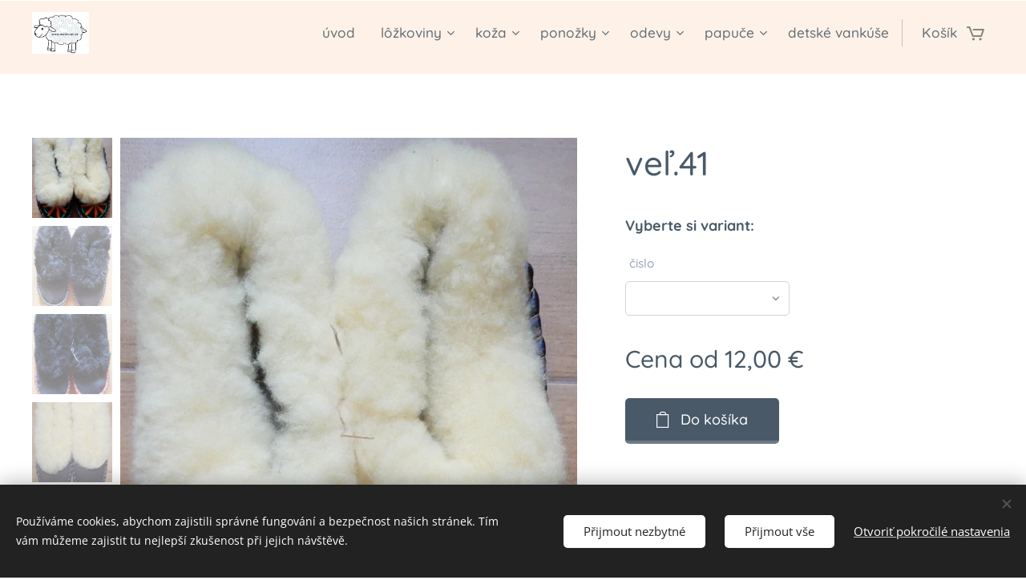

--- FILE ---
content_type: text/html; charset=UTF-8
request_url: https://eshop.ovcieruno.sk/p/vel-41/
body_size: 23156
content:
<!DOCTYPE html>
<html class="no-js" prefix="og: https://ogp.me/ns#" lang="sk">
<head><link rel="preconnect" href="https://duyn491kcolsw.cloudfront.net" crossorigin><link rel="preconnect" href="https://fonts.gstatic.com" crossorigin><meta charset="utf-8"><link rel="shortcut icon" href="https://b83e79a275.clvaw-cdnwnd.com/038b57ff83801cb5c2347498075561d1/200004815-cf86dcf86f/Z%C3%A1znam%20na%20cel%C3%BA%20obrazovku%2022.%205.%202025%20114423.jpeg?ph=b83e79a275"><link rel="apple-touch-icon" href="https://b83e79a275.clvaw-cdnwnd.com/038b57ff83801cb5c2347498075561d1/200004815-cf86dcf86f/Z%C3%A1znam%20na%20cel%C3%BA%20obrazovku%2022.%205.%202025%20114423.jpeg?ph=b83e79a275"><link rel="icon" href="https://b83e79a275.clvaw-cdnwnd.com/038b57ff83801cb5c2347498075561d1/200004815-cf86dcf86f/Z%C3%A1znam%20na%20cel%C3%BA%20obrazovku%2022.%205.%202025%20114423.jpeg?ph=b83e79a275">
    <meta http-equiv="X-UA-Compatible" content="IE=edge">
    <title>veľ.41 :: ovčie rúno,  kožušiny, kožené papuče, kožené poťahy, vlnené výrobky,</title>
    <meta name="viewport" content="width=device-width,initial-scale=1">
    <meta name="msapplication-tap-highlight" content="no">
    
    <link href="https://duyn491kcolsw.cloudfront.net/files/0r/0rk/0rklmm.css?ph=b83e79a275" media="print" rel="stylesheet">
    <link href="https://duyn491kcolsw.cloudfront.net/files/2e/2e5/2e5qgh.css?ph=b83e79a275" media="screen and (min-width:100000em)" rel="stylesheet" data-type="cq" disabled>
    <link rel="stylesheet" href="https://duyn491kcolsw.cloudfront.net/files/45/45b/45boco.css?ph=b83e79a275"><link rel="stylesheet" href="https://duyn491kcolsw.cloudfront.net/files/4e/4er/4ersdq.css?ph=b83e79a275" media="screen and (min-width:37.5em)"><link rel="stylesheet" href="https://duyn491kcolsw.cloudfront.net/files/3i/3ik/3ikbm2.css?ph=b83e79a275" data-wnd_color_scheme_file=""><link rel="stylesheet" href="https://duyn491kcolsw.cloudfront.net/files/39/39q/39qewd.css?ph=b83e79a275" data-wnd_color_scheme_desktop_file="" media="screen and (min-width:37.5em)" disabled=""><link rel="stylesheet" href="https://duyn491kcolsw.cloudfront.net/files/21/21k/21k7pp.css?ph=b83e79a275" data-wnd_additive_color_file=""><link rel="stylesheet" href="https://duyn491kcolsw.cloudfront.net/files/28/28l/28lqry.css?ph=b83e79a275" data-wnd_typography_file=""><link rel="stylesheet" href="https://duyn491kcolsw.cloudfront.net/files/1u/1uz/1uzze2.css?ph=b83e79a275" data-wnd_typography_desktop_file="" media="screen and (min-width:37.5em)" disabled=""><script>(()=>{let e=!1;const t=()=>{if(!e&&window.innerWidth>=600){for(let e=0,t=document.querySelectorAll('head > link[href*="css"][media="screen and (min-width:37.5em)"]');e<t.length;e++)t[e].removeAttribute("disabled");e=!0}};t(),window.addEventListener("resize",t),"container"in document.documentElement.style||fetch(document.querySelector('head > link[data-type="cq"]').getAttribute("href")).then((e=>{e.text().then((e=>{const t=document.createElement("style");document.head.appendChild(t),t.appendChild(document.createTextNode(e)),import("https://duyn491kcolsw.cloudfront.net/client/js.polyfill/container-query-polyfill.modern.js").then((()=>{let e=setInterval((function(){document.body&&(document.body.classList.add("cq-polyfill-loaded"),clearInterval(e))}),100)}))}))}))})()</script>
<link rel="preload stylesheet" href="https://duyn491kcolsw.cloudfront.net/files/2m/2m8/2m8msc.css?ph=b83e79a275" as="style"><meta name="description" content=""><meta name="keywords" content=""><meta name="generator" content="Webnode 2"><meta name="apple-mobile-web-app-capable" content="no"><meta name="apple-mobile-web-app-status-bar-style" content="black"><meta name="format-detection" content="telephone=no">

<meta property="og:url" content="https://eshop.ovcieruno.sk/p/vel-41/"><meta property="og:title" content="veľ.41 :: ovčie rúno,  kožušiny, kožené papuče, kožené poťahy, vlnené výrobky,"><meta property="og:type" content="article"><meta property="og:site_name" content="ovčie rúno,  kožušiny, kožené papuče, kožené poťahy, vlnené výrobky,"><meta property="og:image" content="https://b83e79a275.clvaw-cdnwnd.com/038b57ff83801cb5c2347498075561d1/200000626-eb814eb816/700/DSCN5894.JPG?ph=b83e79a275"><meta name="robots" content="index,follow"><link rel="canonical" href="https://eshop.ovcieruno.sk/p/vel-41/"><script>window.checkAndChangeSvgColor=function(c){try{var a=document.getElementById(c);if(a){c=[["border","borderColor"],["outline","outlineColor"],["color","color"]];for(var h,b,d,f=[],e=0,m=c.length;e<m;e++)if(h=window.getComputedStyle(a)[c[e][1]].replace(/\s/g,"").match(/^rgb[a]?\(([0-9]{1,3}),([0-9]{1,3}),([0-9]{1,3})/i)){b="";for(var g=1;3>=g;g++)b+=("0"+parseInt(h[g],10).toString(16)).slice(-2);"0"===b.charAt(0)&&(d=parseInt(b.substr(0,2),16),d=Math.max(16,d),b=d.toString(16)+b.slice(-4));f.push(c[e][0]+"="+b)}if(f.length){var k=a.getAttribute("data-src"),l=k+(0>k.indexOf("?")?"?":"&")+f.join("&");a.src!=l&&(a.src=l,a.outerHTML=a.outerHTML)}}}catch(n){}};</script></head>
<body class="l wt-product ac-i ac-o l-default l-d-waves b-btn-r b-btn-s-m b-btn-dbb b-btn-bw-1 img-d-n img-t-u img-h-n line-dashed b-e-frs lbox-l c-s-n    wnd-fe   wnd-eshop"><noscript>
				<iframe
				 src="https://www.googletagmanager.com/ns.html?id=GTM-542MMSL"
				 height="0"
				 width="0"
				 style="display:none;visibility:hidden"
				 >
				 </iframe>
			</noscript>

<div class="wnd-page l-page cs-fiord ac-can t-t-fs-m t-t-fw-s t-t-sp-n t-t-d-n t-s-fs-s t-s-fw-s t-s-sp-n t-s-d-n t-p-fs-s t-p-fw-s t-p-sp-n t-h-fs-m t-h-fw-s t-h-sp-n t-bq-fs-s t-bq-fw-s t-bq-sp-n t-bq-d-l t-btn-fw-l t-nav-fw-l t-pd-fw-l t-nav-tt-n">
    <div class="l-w t cf t-14">
        <div class="l-bg cf">
            <div class="s-bg-l">
                
                
            </div>
        </div>
        <header class="l-h cf">
            <div class="sw cf">
	<div class="sw-c cf"><section data-space="true" class="s s-hn s-hn-default wnd-mt-classic wnd-na-c logo-classic sc-ml wnd-background-solid  wnd-w-wider wnd-nh-m hm-hidden  wnd-nav-sticky menu-default">
	<div class="s-w">
		<div class="s-o">

			<div class="s-bg">
                <div class="s-bg-l" style="background-color:#FEF2E8">
                    
                    
                </div>
			</div>

			<div class="h-w h-f wnd-fixed">

				<div class="n-l">
					<div class="s-c menu-nav">
						<div class="logo-block">
							<div class="b b-l logo logo-default logo-nb quicksand wnd-iar-1-1 logo-25 b-ls-m" id="wnd_LogoBlock_3894" data-wnd_mvc_type="wnd.fe.LogoBlock">
	<div class="b-l-c logo-content">
		<a class="b-l-link logo-link" href="/home/">

			<div class="b-l-image logo-image">
				<div class="b-l-image-w logo-image-cell">
                    <picture><source type="image/webp" srcset="https://b83e79a275.clvaw-cdnwnd.com/038b57ff83801cb5c2347498075561d1/200004501-f1712f1713/450/Z%C3%A1znam%20na%20cel%C3%BA%20obrazovku%205.%2011.%202024%2082554.webp?ph=b83e79a275 437w, https://b83e79a275.clvaw-cdnwnd.com/038b57ff83801cb5c2347498075561d1/200004501-f1712f1713/700/Z%C3%A1znam%20na%20cel%C3%BA%20obrazovku%205.%2011.%202024%2082554.webp?ph=b83e79a275 437w, https://b83e79a275.clvaw-cdnwnd.com/038b57ff83801cb5c2347498075561d1/200004501-f1712f1713/Z%C3%A1znam%20na%20cel%C3%BA%20obrazovku%205.%2011.%202024%2082554.webp?ph=b83e79a275 437w" sizes="(min-width: 600px) 450px, (min-width: 360px) calc(100vw * 0.8), 100vw" ><img src="https://b83e79a275.clvaw-cdnwnd.com/038b57ff83801cb5c2347498075561d1/200004500-3120331205/Z%C3%A1znam%20na%20cel%C3%BA%20obrazovku%205.%2011.%202024%2082554.jpeg?ph=b83e79a275" alt="" width="437" height="322" class="wnd-logo-img" ></picture>
				</div>
			</div>

			

			<div class="b-l-br logo-br"></div>

			<div class="b-l-text logo-text-wrapper">
				<div class="b-l-text-w logo-text">
					<span class="b-l-text-c logo-text-cell"></span>
				</div>
			</div>

		</a>
	</div>
</div>
						</div>

						<div id="menu-slider">
							<div id="menu-block">
								<nav id="menu"><div class="menu-font menu-wrapper">
	<a href="#" class="menu-close" rel="nofollow" title="Close Menu"></a>
	<ul role="menubar" aria-label="Menu" class="level-1">
		<li role="none" class="wnd-homepage">
			<a class="menu-item" role="menuitem" href="/home/"><span class="menu-item-text">úvod</span></a>
			
		</li><li role="none" class="wnd-with-submenu">
			<a class="menu-item" role="menuitem" href="/lozkoviny/"><span class="menu-item-text">lôžkoviny</span></a>
			<ul role="menubar" aria-label="Menu" class="level-2">
		<li role="none">
			<a class="menu-item" role="menuitem" href="/deky/"><span class="menu-item-text">deky</span></a>
			
		</li><li role="none">
			<a class="menu-item" role="menuitem" href="/plachty/"><span class="menu-item-text">plachty</span></a>
			
		</li><li role="none">
			<a class="menu-item" role="menuitem" href="/supravy-na-spanie/"><span class="menu-item-text">súpravy na spanie</span></a>
			
		</li><li role="none">
			<a class="menu-item" role="menuitem" href="/sedaky/"><span class="menu-item-text">sedáky</span></a>
			
		</li><li role="none">
			<a class="menu-item" role="menuitem" href="/paplony/"><span class="menu-item-text">paplóny</span></a>
			
		</li><li role="none">
			<a class="menu-item" role="menuitem" href="/vankuse/"><span class="menu-item-text">vankúše</span></a>
			
		</li><li role="none">
			<a class="menu-item" role="menuitem" href="/nakoleniky-nalaketniky-rukavnik/"><span class="menu-item-text">nákoleníky, nálaketníky,rukávnik</span></a>
			
		</li><li role="none">
			<a class="menu-item" role="menuitem" href="/tv-vak/"><span class="menu-item-text">tv deka</span></a>
			
		</li><li role="none">
			<a class="menu-item" role="menuitem" href="/detsky-fusak/"><span class="menu-item-text">detský fusak</span></a>
			
		</li>
	</ul>
		</li><li role="none" class="wnd-with-submenu">
			<a class="menu-item" role="menuitem" href="/kozusiny-koza/"><span class="menu-item-text">koža</span></a>
			<ul role="menubar" aria-label="Menu" class="level-2">
		<li role="none">
			<a class="menu-item" role="menuitem" href="/kozusiny/"><span class="menu-item-text">kožušiny</span></a>
			
		</li><li role="none">
			<a class="menu-item" role="menuitem" href="/kozene-potahy-na-mieru/"><span class="menu-item-text">kožené poťahy na mieru</span></a>
			
		</li><li role="none">
			<a class="menu-item" role="menuitem" href="/kozene-potahy-velke/"><span class="menu-item-text">kožené poťahy veľké</span></a>
			
		</li><li role="none">
			<a class="menu-item" role="menuitem" href="/kozusinove-predlozky/"><span class="menu-item-text">kožušinové predložky</span></a>
			
		</li><li role="none">
			<a class="menu-item" role="menuitem" href="/privesky-chvosty-goliere/"><span class="menu-item-text">prívesky,chvosty</span></a>
			
		</li><li role="none">
			<a class="menu-item" role="menuitem" href="/detske-vesty2/"><span class="menu-item-text">detské vesty</span></a>
			
		</li><li role="none">
			<a class="menu-item" role="menuitem" href="/mini-papucky/"><span class="menu-item-text">mini papučky</span></a>
			
		</li><li role="none">
			<a class="menu-item" role="menuitem" href="/minirukavicky2/"><span class="menu-item-text">mini rukavičky</span></a>
			
		</li><li role="none">
			<a class="menu-item" role="menuitem" href="/mini-supravicky/"><span class="menu-item-text">mini súpravičky</span></a>
			
		</li><li role="none">
			<a class="menu-item" role="menuitem" href="/detske-palciaky/"><span class="menu-item-text">detské paľčiaky</span></a>
			
		</li><li role="none">
			<a class="menu-item" role="menuitem" href="/sedaky2/"><span class="menu-item-text">sedáky</span></a>
			
		</li><li role="none" class="wnd-with-submenu">
			<a class="menu-item" role="menuitem" href="/palciaky/"><span class="menu-item-text">paľčiaky</span></a>
			<ul role="menubar" aria-label="Menu" class="level-3">
		<li role="none">
			<a class="menu-item" role="menuitem" href="/zposob-merania/"><span class="menu-item-text">zpôsob merania</span></a>
			
		</li><li role="none">
			<a class="menu-item" role="menuitem" href="/palciaky-dlzka-20-21cm/"><span class="menu-item-text">palčiaky dľžka 20-21cm</span></a>
			
		</li><li role="none">
			<a class="menu-item" role="menuitem" href="/damske-dlzka-23cm/"><span class="menu-item-text">dámske dľžka 23cm</span></a>
			
		</li><li role="none">
			<a class="menu-item" role="menuitem" href="/damske-dlzka-23cm2/"><span class="menu-item-text">dámske dľžka 24cm</span></a>
			
		</li><li role="none">
			<a class="menu-item" role="menuitem" href="/damske-dlzka-25cm/"><span class="menu-item-text">dámske dľžka 25cm</span></a>
			
		</li><li role="none">
			<a class="menu-item" role="menuitem" href="/palciaky-panske/"><span class="menu-item-text">paľčiaky pánske</span></a>
			
		</li>
	</ul>
		</li>
	</ul>
		</li><li role="none" class="wnd-with-submenu">
			<a class="menu-item" role="menuitem" href="/ponozky/"><span class="menu-item-text">ponožky</span></a>
			<ul role="menubar" aria-label="Menu" class="level-2">
		<li role="none">
			<a class="menu-item" role="menuitem" href="/domace-ponozky-damske-panske/"><span class="menu-item-text">domáce ponožky dámske /pánske</span></a>
			
		</li><li role="none">
			<a class="menu-item" role="menuitem" href="/domace-ponozky-detske/"><span class="menu-item-text">domáce ponožky detské</span></a>
			
		</li><li role="none">
			<a class="menu-item" role="menuitem" href="/vlnene-ponozky/"><span class="menu-item-text">vlnené ponožky</span></a>
			
		</li><li role="none">
			<a class="menu-item" role="menuitem" href="/tradicne-ponozky/"><span class="menu-item-text"> tradičné ponožky</span></a>
			
		</li><li role="none">
			<a class="menu-item" role="menuitem" href="/vlnene-podkolienky/"><span class="menu-item-text"> podkolienky pánske</span></a>
			
		</li><li role="none">
			<a class="menu-item" role="menuitem" href="/nadkolienky/"><span class="menu-item-text">podkolienky dámske</span></a>
			
		</li><li role="none">
			<a class="menu-item" role="menuitem" href="/detske-ponozky/"><span class="menu-item-text">detské ponožky</span></a>
			
		</li><li role="none">
			<a class="menu-item" role="menuitem" href="/prstove-ponozky/"><span class="menu-item-text">prstové ponožky</span></a>
			
		</li><li role="none">
			<a class="menu-item" role="menuitem" href="/babmbusove-ponozky/"><span class="menu-item-text">bambusové ponožky</span></a>
			
		</li><li role="none">
			<a class="menu-item" role="menuitem" href="/bavlnene-ponozky/"><span class="menu-item-text">bavlnené ponožky</span></a>
			
		</li>
	</ul>
		</li><li role="none" class="wnd-with-submenu">
			<a class="menu-item" role="menuitem" href="/vesty2/"><span class="menu-item-text">odevy</span></a>
			<ul role="menubar" aria-label="Menu" class="level-2">
		<li role="none">
			<a class="menu-item" role="menuitem" href="/vesty3/"><span class="menu-item-text">vesty  </span></a>
			
		</li><li role="none">
			<a class="menu-item" role="menuitem" href="/vesty/"><span class="menu-item-text">vesty  2</span></a>
			
		</li><li role="none">
			<a class="menu-item" role="menuitem" href="/detske-vesty/"><span class="menu-item-text">detské vesty</span></a>
			
		</li><li role="none">
			<a class="menu-item" role="menuitem" href="/vesty-lux/"><span class="menu-item-text">dámske  luxusné vesty </span></a>
			
		</li><li role="none">
			<a class="menu-item" role="menuitem" href="/oblickove-pasy/"><span class="menu-item-text">obličkové pásy</span></a>
			
		</li><li role="none">
			<a class="menu-item" role="menuitem" href="/rukavice/"><span class="menu-item-text">rukavice</span></a>
			
		</li><li role="none">
			<a class="menu-item" role="menuitem" href="/kasmirova-sala/"><span class="menu-item-text">kašmírová šála</span></a>
			
		</li><li role="none">
			<a class="menu-item" role="menuitem" href="/nakrcnik2/"><span class="menu-item-text">nákrčník</span></a>
			
		</li><li role="none">
			<a class="menu-item" role="menuitem" href="/thermo-pradlo/"><span class="menu-item-text">thermo prádlo</span></a>
			
		</li><li role="none">
			<a class="menu-item" role="menuitem" href="/gorolsky-klobuk/"><span class="menu-item-text">goralský klobúk</span></a>
			
		</li><li role="none">
			<a class="menu-item" role="menuitem" href="/folklorne-tricka/"><span class="menu-item-text">folklórne trička</span></a>
			
		</li><li role="none">
			<a class="menu-item" role="menuitem" href="/ciapky/"><span class="menu-item-text">čiapky</span></a>
			
		</li>
	</ul>
		</li><li role="none" class="wnd-with-submenu">
			<a class="menu-item" role="menuitem" href="/papuce/"><span class="menu-item-text">papuče</span></a>
			<ul role="menubar" aria-label="Menu" class="level-2">
		<li role="none">
			<a class="menu-item" role="menuitem" href="/papuce-panske/"><span class="menu-item-text">papuče pánske</span></a>
			
		</li><li role="none">
			<a class="menu-item" role="menuitem" href="/papuce-damske/"><span class="menu-item-text">papuče dámske</span></a>
			
		</li><li role="none">
			<a class="menu-item" role="menuitem" href="/papuce-detske/"><span class="menu-item-text">papuče detské</span></a>
			
		</li><li role="none">
			<a class="menu-item" role="menuitem" href="/zohrievacia-papuca/"><span class="menu-item-text">zohrievacia papuča</span></a>
			
		</li><li role="none" class="wnd-with-submenu">
			<a class="menu-item" role="menuitem" href="/papuce-tradicne/"><span class="menu-item-text">papuče tradičné</span></a>
			<ul role="menubar" aria-label="Menu" class="level-3">
		<li role="none">
			<a class="menu-item" role="menuitem" href="/relax-vel-38/"><span class="menu-item-text">tradičné veľ. 36</span></a>
			
		</li><li role="none">
			<a class="menu-item" role="menuitem" href="/tradicne-37/"><span class="menu-item-text">tradičné veľ.37</span></a>
			
		</li><li role="none">
			<a class="menu-item" role="menuitem" href="/tradicne-vel-38/"><span class="menu-item-text">tradičné veľ. 38</span></a>
			
		</li><li role="none">
			<a class="menu-item" role="menuitem" href="/tradicne-vel-39/"><span class="menu-item-text">tradičné veľ. 39</span></a>
			
		</li><li role="none">
			<a class="menu-item" role="menuitem" href="/tradicne-vel-40/"><span class="menu-item-text">tradičné veľ. 40</span></a>
			
		</li><li role="none">
			<a class="menu-item" role="menuitem" href="/tradicne-vel-41/"><span class="menu-item-text">tradičné veľ.41</span></a>
			
		</li><li role="none">
			<a class="menu-item" role="menuitem" href="/tradicne-vel-42-43/"><span class="menu-item-text">tradičné veľ.42,43</span></a>
			
		</li>
	</ul>
		</li><li role="none">
			<a class="menu-item" role="menuitem" href="/relaxacne-papuce/"><span class="menu-item-text">vlnené papuče</span></a>
			
		</li><li role="none">
			<a class="menu-item" role="menuitem" href="/papuce-zamocke/"><span class="menu-item-text">papuče zámocké</span></a>
			
		</li><li role="none">
			<a class="menu-item" role="menuitem" href="/vlozky-do-topanok/"><span class="menu-item-text">vložky do topánok</span></a>
			
		</li><li role="none">
			<a class="menu-item" role="menuitem" href="/vlozky2/"><span class="menu-item-text">ortopedické vložky</span></a>
			
		</li><li role="none">
			<a class="menu-item" role="menuitem" href="/zimna-obuv/"><span class="menu-item-text">zimná obuv</span></a>
			
		</li><li role="none">
			<a class="menu-item" role="menuitem" href="/anatomicka-obuv/"><span class="menu-item-text">anatomická obuv</span></a>
			
		</li><li role="none">
			<a class="menu-item" role="menuitem" href="/masazna-podlozka/"><span class="menu-item-text">masážna podložka</span></a>
			
		</li><li role="none">
			<a class="menu-item" role="menuitem" href="/dopredaj/"><span class="menu-item-text">dopredaj</span></a>
			
		</li>
	</ul>
		</li><li role="none">
			<a class="menu-item" role="menuitem" href="/detske-vankuse/"><span class="menu-item-text">detské vankúše</span></a>
			
		</li>
	</ul>
	<span class="more-text">Viac</span>
</div></nav>
							</div>
						</div>

						<div class="cart-and-mobile">
							
							<div class="cart cf">
	<div class="cart-content">
		<a href="/cart/">
			<div class="cart-content-link">
				<div class="cart-text"><span>Košík</span></div>
				<div class="cart-piece-count" data-count="0" data-wnd_cart_part="count">0</div>
				<div class="cart-piece-text" data-wnd_cart_part="text"></div>
				<div class="cart-price" data-wnd_cart_part="price">0,00 €</div>
			</div>
		</a>
	</div>
</div>

							<div id="menu-mobile">
								<a href="#" id="menu-submit"><span></span>Menu</a>
							</div>
						</div>

					</div>
				</div>

			</div>

		</div>
	</div>
</section></div>
</div>
        </header>
        <main class="l-m cf">
            <div class="sw cf">
	<div class="sw-c cf"><section class="s s-hm s-hm-hidden wnd-h-hidden cf sc-w   hn-default"></section><section data-space="true" class="s s-ed cf sc-w   wnd-w-wider wnd-s-normal wnd-h-auto">
	<div class="s-w cf">
		<div class="s-o s-fs cf">
			<div class="s-bg cf">
                <div class="s-bg-l">
                    
                    
                </div>
			</div>
			<div class="s-c s-fs cf">
				<div class="b-e b-e-d b b-s cf" data-wnd_product_item="200001257" data-wnd_product_data="{&quot;id&quot;:200001257,&quot;name&quot;:&quot;ve\u013e.41&quot;,&quot;image&quot;:[&quot;https:\/\/b83e79a275.clvaw-cdnwnd.com\/038b57ff83801cb5c2347498075561d1\/200000626-eb814eb816\/450\/DSCN5894.JPG?ph=b83e79a275&quot;,&quot;https:\/\/b83e79a275.clvaw-cdnwnd.com\/038b57ff83801cb5c2347498075561d1\/200000626-eb814eb816\/DSCN5894.JPG?ph=b83e79a275&quot;],&quot;detail_url&quot;:&quot;\/p\/vel-41\/&quot;,&quot;category&quot;:&quot;papu\u010de tradi\u010dn\u00e9&quot;,&quot;list_position&quot;:0,&quot;price&quot;:12,&quot;comparative_price&quot;:0,&quot;out_of_stock&quot;:false,&quot;availability&quot;:&quot;DO_NOT_SHOW&quot;,&quot;variants&quot;:[{&quot;id&quot;:200019825,&quot;identifier&quot;:&quot;vel-41-1-41&quot;,&quot;option_ids&quot;:[&quot;200005750&quot;],&quot;price&quot;:13,&quot;price_ex_vat_message&quot;:&quot;bez DPH 13,00\u00a0\u20ac&quot;,&quot;comparative_price&quot;:0,&quot;inventory_sku&quot;:&quot;&quot;,&quot;out_of_stock&quot;:false,&quot;availability&quot;:&quot;DO_NOT_SHOW&quot;,&quot;inventory_quantity&quot;:1,&quot;visibility&quot;:1,&quot;unit_price_localised&quot;:&quot;&quot;,&quot;dual_currency&quot;:null},{&quot;id&quot;:200019826,&quot;identifier&quot;:&quot;vel-41-2-41&quot;,&quot;option_ids&quot;:[&quot;200005749&quot;],&quot;price&quot;:12,&quot;price_ex_vat_message&quot;:&quot;bez DPH 12,00\u00a0\u20ac&quot;,&quot;comparative_price&quot;:0,&quot;inventory_sku&quot;:&quot;&quot;,&quot;out_of_stock&quot;:false,&quot;availability&quot;:&quot;DO_NOT_SHOW&quot;,&quot;inventory_quantity&quot;:1,&quot;visibility&quot;:1,&quot;unit_price_localised&quot;:&quot;&quot;,&quot;dual_currency&quot;:null},{&quot;id&quot;:200019827,&quot;identifier&quot;:&quot;vel-41-3-41&quot;,&quot;option_ids&quot;:[&quot;200005748&quot;],&quot;price&quot;:13,&quot;price_ex_vat_message&quot;:&quot;bez DPH 13,00\u00a0\u20ac&quot;,&quot;comparative_price&quot;:0,&quot;inventory_sku&quot;:&quot;&quot;,&quot;out_of_stock&quot;:false,&quot;availability&quot;:&quot;DO_NOT_SHOW&quot;,&quot;inventory_quantity&quot;:1,&quot;visibility&quot;:1,&quot;unit_price_localised&quot;:&quot;&quot;,&quot;dual_currency&quot;:null},{&quot;id&quot;:200019828,&quot;identifier&quot;:&quot;vel-41-4-41&quot;,&quot;option_ids&quot;:[&quot;200005747&quot;],&quot;price&quot;:12,&quot;price_ex_vat_message&quot;:&quot;bez DPH 12,00\u00a0\u20ac&quot;,&quot;comparative_price&quot;:0,&quot;inventory_sku&quot;:&quot;&quot;,&quot;out_of_stock&quot;:false,&quot;availability&quot;:&quot;DO_NOT_SHOW&quot;,&quot;inventory_quantity&quot;:1,&quot;visibility&quot;:1,&quot;unit_price_localised&quot;:&quot;&quot;,&quot;dual_currency&quot;:null},{&quot;id&quot;:200019829,&quot;identifier&quot;:&quot;vel-41-5-41&quot;,&quot;option_ids&quot;:[&quot;200007231&quot;],&quot;price&quot;:14,&quot;price_ex_vat_message&quot;:&quot;bez DPH 14,00\u00a0\u20ac&quot;,&quot;comparative_price&quot;:0,&quot;inventory_sku&quot;:&quot;&quot;,&quot;out_of_stock&quot;:false,&quot;availability&quot;:&quot;DO_NOT_SHOW&quot;,&quot;inventory_quantity&quot;:1,&quot;visibility&quot;:1,&quot;unit_price_localised&quot;:&quot;&quot;,&quot;dual_currency&quot;:null}],&quot;variants_active&quot;:true}" data-wnd-price-info-template="&lt;span class=&quot;prd-price-info&quot;&gt;&lt;span class=&quot;prd-price-info-c&quot;&gt;{value}&lt;/span&gt;&lt;/span&gt;">
    <form class="cf" action="" method="post" data-wnd_sys_form="add-to-cart">

        <div class="b-e-d-head b-e-d-right">
            <h1 class="b-e-d-title cf"><span class="prd-title">
	<span class="prd-title-c">veľ.41</span>
</span></h1>
        </div>

        <div class="b-e-d-ribbons cf">
            <span class="prd-label prd-out-of-stock">
	<span class="prd-label-c prd-out-of-stock-c"></span>
</span>
            <span class="prd-label">
	<span class="prd-label-c"></span>
</span>
        </div>

        <div class="b-e-d-gal b-e-d-left">
            <div class="prd-gal cf" id="wnd_ProductGalleryBlock_109686" data-slideshow="true">
	<div class="prd-gal-c cf">
		<ul class="prd-gal-list cf">
			<li class="prd-gal-photo wnd-orientation-portrait">
				<a class="prd-gal-link litebox" data-litebox-group="gallery" data-litebox-text="" href="https://b83e79a275.clvaw-cdnwnd.com/038b57ff83801cb5c2347498075561d1/200000626-eb814eb816/DSCN5894.JPG?ph=b83e79a275" width="613" height="800">
					<div class="prd-gal-img cf">
						<div class="prd-gal-img-pos">
                            <picture><source type="image/webp" srcset="https://b83e79a275.clvaw-cdnwnd.com/038b57ff83801cb5c2347498075561d1/200002772-767367673a/450/DSCN5894.webp?ph=b83e79a275 345w, https://b83e79a275.clvaw-cdnwnd.com/038b57ff83801cb5c2347498075561d1/200002772-767367673a/700/DSCN5894.webp?ph=b83e79a275 536w, https://b83e79a275.clvaw-cdnwnd.com/038b57ff83801cb5c2347498075561d1/200002772-767367673a/DSCN5894.webp?ph=b83e79a275 613w" sizes="(min-width: 768px) 60vw, 100vw" ><img src="https://b83e79a275.clvaw-cdnwnd.com/038b57ff83801cb5c2347498075561d1/200000626-eb814eb816/DSCN5894.JPG?ph=b83e79a275" alt="" width="613" height="800" loading="lazy" ></picture>
						</div>
					</div>
					<div class="prd-gal-title cf"><span></span></div>
				</a>
			</li><li class="prd-gal-photo wnd-orientation-portrait">
				<a class="prd-gal-link litebox" data-litebox-group="gallery" data-litebox-text="" href="https://b83e79a275.clvaw-cdnwnd.com/038b57ff83801cb5c2347498075561d1/200000627-700f1700f3/DSCN5895.JPG?ph=b83e79a275" width="662" height="800">
					<div class="prd-gal-img cf">
						<div class="prd-gal-img-pos">
                            <picture><source type="image/webp" srcset="https://b83e79a275.clvaw-cdnwnd.com/038b57ff83801cb5c2347498075561d1/200002775-91d6d91d71/450/DSCN5895-4.webp?ph=b83e79a275 372w, https://b83e79a275.clvaw-cdnwnd.com/038b57ff83801cb5c2347498075561d1/200002775-91d6d91d71/700/DSCN5895-4.webp?ph=b83e79a275 579w, https://b83e79a275.clvaw-cdnwnd.com/038b57ff83801cb5c2347498075561d1/200002775-91d6d91d71/DSCN5895-4.webp?ph=b83e79a275 662w" sizes="(min-width: 768px) 60vw, 100vw" ><img src="https://b83e79a275.clvaw-cdnwnd.com/038b57ff83801cb5c2347498075561d1/200000627-700f1700f3/DSCN5895.JPG?ph=b83e79a275" alt="" width="662" height="800" loading="lazy" ></picture>
						</div>
					</div>
					<div class="prd-gal-title cf"><span></span></div>
				</a>
			</li><li class="prd-gal-photo wnd-orientation-portrait">
				<a class="prd-gal-link litebox" data-litebox-group="gallery" data-litebox-text="" href="https://b83e79a275.clvaw-cdnwnd.com/038b57ff83801cb5c2347498075561d1/200000629-bbf39bbf3d/DSCN5896.JPG?ph=b83e79a275" width="566" height="800">
					<div class="prd-gal-img cf">
						<div class="prd-gal-img-pos">
                            <picture><source type="image/webp" srcset="https://b83e79a275.clvaw-cdnwnd.com/038b57ff83801cb5c2347498075561d1/200002776-4019a4019d/450/DSCN5896.webp?ph=b83e79a275 318w, https://b83e79a275.clvaw-cdnwnd.com/038b57ff83801cb5c2347498075561d1/200002776-4019a4019d/700/DSCN5896.webp?ph=b83e79a275 495w, https://b83e79a275.clvaw-cdnwnd.com/038b57ff83801cb5c2347498075561d1/200002776-4019a4019d/DSCN5896.webp?ph=b83e79a275 566w" sizes="(min-width: 768px) 60vw, 100vw" ><img src="https://b83e79a275.clvaw-cdnwnd.com/038b57ff83801cb5c2347498075561d1/200000629-bbf39bbf3d/DSCN5896.JPG?ph=b83e79a275" alt="" width="566" height="800" loading="lazy" ></picture>
						</div>
					</div>
					<div class="prd-gal-title cf"><span></span></div>
				</a>
			</li><li class="prd-gal-photo wnd-orientation-portrait">
				<a class="prd-gal-link litebox" data-litebox-group="gallery" data-litebox-text="" href="https://b83e79a275.clvaw-cdnwnd.com/038b57ff83801cb5c2347498075561d1/200001317-f3467f3469/DSCN8355.JPG?ph=b83e79a275" width="519" height="800">
					<div class="prd-gal-img cf">
						<div class="prd-gal-img-pos">
                            <picture><source type="image/webp" srcset="https://b83e79a275.clvaw-cdnwnd.com/038b57ff83801cb5c2347498075561d1/200002777-951e9951ec/450/DSCN8355.webp?ph=b83e79a275 292w, https://b83e79a275.clvaw-cdnwnd.com/038b57ff83801cb5c2347498075561d1/200002777-951e9951ec/700/DSCN8355.webp?ph=b83e79a275 454w, https://b83e79a275.clvaw-cdnwnd.com/038b57ff83801cb5c2347498075561d1/200002777-951e9951ec/DSCN8355.webp?ph=b83e79a275 519w" sizes="(min-width: 768px) 60vw, 100vw" ><img src="https://b83e79a275.clvaw-cdnwnd.com/038b57ff83801cb5c2347498075561d1/200001317-f3467f3469/DSCN8355.JPG?ph=b83e79a275" alt="" width="519" height="800" loading="lazy" ></picture>
						</div>
					</div>
					<div class="prd-gal-title cf"><span></span></div>
				</a>
			</li><li class="prd-gal-photo wnd-orientation-portrait">
				<a class="prd-gal-link litebox" data-litebox-group="gallery" data-litebox-text="" href="https://b83e79a275.clvaw-cdnwnd.com/038b57ff83801cb5c2347498075561d1/200001318-d6e9cd6e9e/DSCN8356.JPG?ph=b83e79a275" width="565" height="800">
					<div class="prd-gal-img cf">
						<div class="prd-gal-img-pos">
                            <picture><source type="image/webp" srcset="https://b83e79a275.clvaw-cdnwnd.com/038b57ff83801cb5c2347498075561d1/200002779-a7df1a7df5/450/DSCN8356-3.webp?ph=b83e79a275 318w, https://b83e79a275.clvaw-cdnwnd.com/038b57ff83801cb5c2347498075561d1/200002779-a7df1a7df5/700/DSCN8356-3.webp?ph=b83e79a275 494w, https://b83e79a275.clvaw-cdnwnd.com/038b57ff83801cb5c2347498075561d1/200002779-a7df1a7df5/DSCN8356-3.webp?ph=b83e79a275 565w" sizes="(min-width: 768px) 60vw, 100vw" ><img src="https://b83e79a275.clvaw-cdnwnd.com/038b57ff83801cb5c2347498075561d1/200001318-d6e9cd6e9e/DSCN8356.JPG?ph=b83e79a275" alt="" width="565" height="800" loading="lazy" ></picture>
						</div>
					</div>
					<div class="prd-gal-title cf"><span></span></div>
				</a>
			</li>
		</ul>
	</div>

	<div class="prd-gal-nav dots cf">
		<div class="prd-gal-nav-arrow-prev prd-gal-nav-arrow">
			<div class="prd-gal-nav-arrow-submit"></div>
		</div>

		<div class="prd-gal-nav-c dots-content cf"></div>

		<div class="prd-gal-nav-arrow-next prd-gal-nav-arrow">
			<div class="prd-gal-nav-arrow-submit"></div>
		</div>
	</div>

	
</div>
        </div>

        <div class="b-e-d-c b-e-d-right">
            <div class="b-text text prd-text">
	<div class="prd-text-c"></div>
</div>
            <div class="prd-variants cf">
	<h4 class="prd-variants-title">Vyberte si variant:</h4>
	<div class="prd-variants-c form b-form-default f-rh-normal f-rg-normal f-br-all cf">
		<div class="prd-variants-group form-input form-select wnd-form-field">
			<div class="select">
				<label for="field-wnd_ProductOptionGroupBlock_276q8kussn4000000000000000"><span class="it b link">
	<span class="it-c">čislo</span>
</span></label>
				<select id="field-wnd_ProductOptionGroupBlock_276q8kussn4000000000000000" name="wnd_ProductOptionGroupBlock_276q8kussn4000000000000000" required="Array" data-wnd_option_group="200000516">
					<option value="" selected></option><option value="200005750">1/41</option><option value="200005749">2/41</option><option value="200005748">3/41</option><option value="200005747">4/41</option><option value="200007231">5/41</option>
				</select>
			</div>
		</div>
	</div>
</div>
            <div class="b-e-d-price cf">
                <span class="prd-price">
	<span class="prd-price-pref-text wnd-product-prefix-text">Cena od </span><span class="prd-price-pref"></span><span class="prd-price-c wnd-product-price">12,00</span><span class="prd-price-suf">&nbsp;€</span><span class="prd-price-suf-text wnd-product-suffix-text"></span>
</span>
                <span class="prd-price prd-price-com wnd-product-comparative-price-area wnd-empty" style="display:none">
	<span class="prd-price-pref"></span><span class="prd-price-c wnd-product-comparative-price-content">0,00</span><span class="prd-price-suf">&nbsp;€</span>
</span>
            </div>
            <div class="b-e-d-price b-e-d-price-info" data-wnd-identifier="wnd-price-info-container">
                
                
                
                
                
            </div>
            <div class="b-e-d-stock b-e-d-stock-info" data-wnd-identifier="wnd-stock-info-container">
                <span class="prd-stock-info" data-wnd-identifier="wnd-stock-info">
    <span class="wt-bold"></span>
</span>
            </div>

            <div class="b-e-d-submit cf">
                <div class="prd-crt b-btn b-btn-3 b-btn-atc b-btn-i-left b-btn-i-atc wnd-fixed cf">
                    <button class="b-btn-l b-btn-fixed" type="submit" name="send" value="wnd_ProductDetailFormBlock_999938" disabled data-wnd_add_to_cart_button>
                        <span class="b-btn-t">Do košíka</span>
                        <span class="b-btn-a-l">
							<span class="loader"></span>
						</span>
                        <span class="b-btn-a-a">
							<span class="checked"></span>
							Pridané do košíka
						</span>
                        <span class="b-btn-ofs">Vypredané</span>
                    </button>
                </div>
            </div>
        </div>

        <input type="hidden" name="id" value="200001257"><input type="hidden" name="variant_id" value="">

    </form>
</div>
				<div class="ez cf wnd-no-cols">
	<div class="ez-c"></div>
</div>
			</div>
		</div>
	</div>
</section></div>
</div>
        </main>
        <footer class="l-f cf">
            <div class="sw cf">
	<div class="sw-c cf"><section data-wn-border-element="s-f-border" class="s s-f s-f-edit sc-ml wnd-background-image  wnd-w-wider wnd-s-high wnd-h-auto">
	<div class="s-w">
		<div class="s-o">
			<div class="s-bg">
                <div class="s-bg-l wnd-background-image fx-none bgpos-center-center bgatt-scroll">
                    <picture><img src="https://duyn491kcolsw.cloudfront.net/files/3h/3hz/3hzti3.png?ph=b83e79a275" width="1920" height="426" alt="" loading="lazy" ></picture>
                    
                </div>
			</div>
			<div class="s-f-ez">
				<div class="s-c s-f-border">
					<div>
						<div class="ez cf">
	<div class="ez-c"><div class="cw cf">
	<div class="cw-c cf"><div class="c cf" style="width:50%;">
	<div class="c-c cf"><div class="b b-text cf">
	<div class="b-c b-text-c b-s b-s-t60 b-s-b60 b-cs cf"><h3><strong>Výrobky z ovčieho rúna&nbsp;</strong></h3><h3><strong>a kožušín</strong></h3><div><strong>Martina Brožovičová , Trenčín</strong></div><div><strong>tel : 0949318660</strong></div><p><font class="wsw-02">
<a href="mailto:mbrozovicova@gmail.com" target="_blank">mbrozovicova@gmail.com</a></font></p>
</div>
</div></div>
</div><div class="c cf" style="width:50%;">
	<div class="c-c cf"><div class="b b-text cf">
	<div class="b-c b-text-c b-s b-s-t60 b-s-b60 b-cs cf"><h3><strong>Informácie</strong></h3>




</div>
</div><div class="b b-text cf">
	<div class="b-c b-text-c b-s b-s-t60 b-s-b60 b-cs cf">

<p><br>
<a href="https://www.eshop.ovcieruno.sk/gdpr/" target="_blank"><font class="wsw-02">Ochrana osobných údajov</font></a></p>


</div>
</div><div class="b b-text cf">
	<div class="b-c b-text-c b-s b-s-t60 b-s-b60 b-cs cf">



<p><font class="wsw-02"><a href="https://www.eshop.ovcieruno.sk/vseobecne-podmienky-a-informacie2/" target="_blank"><strong>Obchodné podmienky</strong></a></font></p><p><font class="wsw-02"><a href="https://www.eshop.ovcieruno.sk/navod-na-udrzbu-vlny-a-kozusin/" target="_blank"><strong>Návod na údržbu a ošetrenie vlny a kožušín</strong></a></font></p>
</div>
</div></div>
</div></div>
</div></div>
</div>
					</div>
				</div>
			</div>
			<div class="s-c s-f-l-w">
				<div class="s-f-l b-s b-s-t0 b-s-b0">
					<div class="s-f-l-c s-f-l-c-first">
						<div class="s-f-sf">
                            <span class="sf b">
<span class="sf-content sf-c link">Vytvorené službou <a href="https://www.webnode.sk?utm_source=text&utm_medium=footer&utm_campaign=free2&utm_content=wnd2" rel="nofollow" target="_blank">Webnode</a></span>
</span>
                            <span class="sf-cbr link">
    <a href="#" rel="nofollow">Cookies </a>
</span>
                            
                            
                            
						</div>
					</div>
					<div class="s-f-l-c s-f-l-c-last">
						<div class="s-f-lang lang-select cf">
	
</div>
					</div>
                    <div class="s-f-l-c s-f-l-c-currency">
                        <div class="s-f-ccy ccy-select cf">
	
</div>
                    </div>
				</div>
			</div>
		</div>
	</div>
	<div class="s-f-bg-stripe"></div>
</section></div>
</div>
        </footer>
    </div>
    
</div>
<section class="cb cb-dark" id="cookiebar" style="display:none;" id="cookiebar" style="display:none;">
	<div class="cb-bar cb-scrollable">
		<div class="cb-bar-c">
			<div class="cb-bar-text">Používáme cookies, abychom zajistili správné fungování a bezpečnost našich stránek. Tím vám můžeme zajistit tu nejlepší zkušenost při jejich návštěvě.</div>
			<div class="cb-bar-buttons">
				<button class="cb-button cb-close-basic" data-action="accept-necessary">
					<span class="cb-button-content">Přijmout nezbytné</span>
				</button>
				<button class="cb-button cb-close-basic" data-action="accept-all">
					<span class="cb-button-content">Přijmout vše</span>
				</button>
				<button class="cb-button cb-button-text cb-button-popup">
					<span class="cb-button-content">Otvoriť pokročilé nastavenia</span>
				</button>
			</div>
		</div>
        <div class="cb-close cb-close-basic" data-action="accept-necessary"></div>
	</div>

	<div class="cb-popup cb-light close">
		<div class="cb-popup-c">
			<div class="cb-popup-head">
				<h3 class="cb-popup-title">Pokročilé nastavenia</h3>
				<p class="cb-popup-text">Zde můžete upravit své preference ohledně cookies. Následující kategorie můžete povolit či zakázat a svůj výběr uložit.</p>
			</div>
			<div class="cb-popup-options cb-scrollable">
				<div class="cb-option">
					<input class="cb-option-input" type="checkbox" id="necessary" name="necessary" readonly="readonly" disabled="disabled" checked="checked">
                    <div class="cb-option-checkbox"></div>
                    <label class="cb-option-label" for="necessary">Nevyhnutné krátkodobé cookies</label>
					<div class="cb-option-text">Bez nezbytných cookies se neobejde správné a bezpečné fungování našich stránek a registrační proces na nich.</div>
				</div><div class="cb-option">
					<input class="cb-option-input" type="checkbox" id="functional" name="functional">
                    <div class="cb-option-checkbox"></div>
                    <label class="cb-option-label" for="functional">Funkčné cookies</label>
					<div class="cb-option-text">Funkční cookies ukládají vaše preference a uzpůsobí podle nich naše stránky.</div>
				</div><div class="cb-option">
					<input class="cb-option-input" type="checkbox" id="performance" name="performance">
                    <div class="cb-option-checkbox"></div>
                    <label class="cb-option-label" for="performance">Výkonnostné cookies</label>
					<div class="cb-option-text">Výkonnostní cookies monitorují výkon našich stránek.</div>
				</div><div class="cb-option">
					<input class="cb-option-input" type="checkbox" id="marketing" name="marketing">
                    <div class="cb-option-checkbox"></div>
                    <label class="cb-option-label" for="marketing">Marketingové cookies</label>
					<div class="cb-option-text">Díky marketingovým cookies můžeme měřit a analyzovat výkon našeho webu.</div>
				</div>
			</div>
			<div class="cb-popup-footer">
				<button class="cb-button cb-save-popup" data-action="advanced-save">
					<span class="cb-button-content">Uložiť</span>
				</button>
			</div>
			<div class="cb-close cb-close-popup" data-action="close"></div>
		</div>
	</div>
</section>

<script src="https://duyn491kcolsw.cloudfront.net/files/3n/3no/3nov38.js?ph=b83e79a275" crossorigin="anonymous" type="module"></script><script>document.querySelector(".wnd-fe")&&[...document.querySelectorAll(".c")].forEach((e=>{const t=e.querySelector(".b-text:only-child");t&&""===t.querySelector(".b-text-c").innerText&&e.classList.add("column-empty")}))</script>


<script src="https://duyn491kcolsw.cloudfront.net/client.fe/js.compiled/lang.sk.2086.js?ph=b83e79a275" crossorigin="anonymous"></script><script src="https://duyn491kcolsw.cloudfront.net/client.fe/js.compiled/compiled.multi.2-2193.js?ph=b83e79a275" crossorigin="anonymous"></script><script>var wnd = wnd || {};wnd.$data = {"image_content_items":{"wnd_ThumbnailBlock_892187":{"id":"wnd_ThumbnailBlock_892187","type":"wnd.pc.ThumbnailBlock"},"wnd_HeaderSection_header_main_517692":{"id":"wnd_HeaderSection_header_main_517692","type":"wnd.pc.HeaderSection"},"wnd_Section_eshop_product_detail_623310":{"id":"wnd_Section_eshop_product_detail_623310","type":"wnd.pc.Section"},"wnd_ProductGalleryBlock_109686":{"id":"wnd_ProductGalleryBlock_109686","type":"wnd.pc.ProductGalleryBlock"},"wnd_ImageBlock_166672":{"id":"wnd_ImageBlock_166672","type":"wnd.pc.ImageBlock"},"wnd_ProductPhotoImageBlock_59476":{"id":"wnd_ProductPhotoImageBlock_59476","type":"wnd.pc.ProductPhotoImageBlock"},"wnd_ProductPhotoImageBlock_99170":{"id":"wnd_ProductPhotoImageBlock_99170","type":"wnd.pc.ProductPhotoImageBlock"},"wnd_ProductPhotoImageBlock_90642":{"id":"wnd_ProductPhotoImageBlock_90642","type":"wnd.pc.ProductPhotoImageBlock"},"wnd_ProductPhotoImageBlock_82672":{"id":"wnd_ProductPhotoImageBlock_82672","type":"wnd.pc.ProductPhotoImageBlock"},"wnd_ProductPhotoImageBlock_4840":{"id":"wnd_ProductPhotoImageBlock_4840","type":"wnd.pc.ProductPhotoImageBlock"},"wnd_LogoBlock_3894":{"id":"wnd_LogoBlock_3894","type":"wnd.pc.LogoBlock"},"wnd_FooterSection_footer_597624":{"id":"wnd_FooterSection_footer_597624","type":"wnd.pc.FooterSection"}},"svg_content_items":{"wnd_ImageBlock_166672":{"id":"wnd_ImageBlock_166672","type":"wnd.pc.ImageBlock"},"wnd_LogoBlock_3894":{"id":"wnd_LogoBlock_3894","type":"wnd.pc.LogoBlock"}},"content_items":[],"eshopSettings":{"ESHOP_SETTINGS_DISPLAY_PRICE_WITHOUT_VAT":false,"ESHOP_SETTINGS_DISPLAY_ADDITIONAL_VAT":false,"ESHOP_SETTINGS_DISPLAY_SHIPPING_COST":false},"project_info":{"isMultilanguage":false,"isMulticurrency":false,"eshop_tax_enabled":"0","country_code":"sk","contact_state":null,"eshop_tax_type":"VAT","eshop_discounts":true,"graphQLURL":"https:\/\/eshop.ovcieruno.sk\/servers\/graphql\/","iubendaSettings":{"cookieBarCode":"","cookiePolicyCode":"","privacyPolicyCode":"","termsAndConditionsCode":""}}};</script><script>wnd.$system = {"fileSystemType":"aws_s3","localFilesPath":"https:\/\/eshop.ovcieruno.sk\/_files\/","awsS3FilesPath":"https:\/\/b83e79a275.clvaw-cdnwnd.com\/038b57ff83801cb5c2347498075561d1\/","staticFiles":"https:\/\/duyn491kcolsw.cloudfront.net\/files","isCms":false,"staticCDNServers":["https:\/\/duyn491kcolsw.cloudfront.net\/"],"fileUploadAllowExtension":["jpg","jpeg","jfif","png","gif","bmp","ico","svg","webp","tiff","pdf","doc","docx","ppt","pptx","pps","ppsx","odt","xls","xlsx","txt","rtf","mp3","wma","wav","ogg","amr","flac","m4a","3gp","avi","wmv","mov","mpg","mkv","mp4","mpeg","m4v","swf","gpx","stl","csv","xml","txt","dxf","dwg","iges","igs","step","stp"],"maxUserFormFileLimit":4194304,"frontendLanguage":"sk","backendLanguage":"cz","frontendLanguageId":1,"page":{"id":50000003,"identifier":"p","template":{"id":200000915,"styles":{"typography":"t-14_new","scheme":"cs-fiord","additiveColor":"ac-can","acHeadings":false,"acSubheadings":false,"acIcons":true,"acOthers":true,"imageStyle":"img-d-n","imageHover":"img-h-n","imageTitle":"img-t-u","buttonStyle":"b-btn-r","buttonSize":"b-btn-s-m","buttonDecoration":"b-btn-dbb","buttonBorders":"b-btn-bw-1","lineStyle":"line-dashed","eshopGridItemAlign":"b-e-c","eshopGridItemStyle":"b-e-frs","lightboxStyle":"lbox-l","columnSpaces":"c-s-n","background":{"default":null},"backgroundSettings":{"default":""},"layoutType":"l-default","layoutDecoration":"l-d-waves","formStyle":"rounded","menuType":"wnd-mt-classic","menuStyle":"menu-default","sectionWidth":"wnd-w-wider","sectionSpace":"wnd-s-normal","acMenu":false,"typoTitleSizes":"t-t-fs-m","typoTitleWeights":"t-t-fw-s","typoTitleSpacings":"t-t-sp-n","typoTitleDecorations":"t-t-d-n","typoHeadingSizes":"t-h-fs-m","typoHeadingWeights":"t-h-fw-s","typoHeadingSpacings":"t-h-sp-n","typoSubtitleSizes":"t-s-fs-s","typoSubtitleWeights":"t-s-fw-s","typoSubtitleSpacings":"t-s-sp-n","typoSubtitleDecorations":"t-s-d-n","typoParagraphSizes":"t-p-fs-s","typoParagraphWeights":"t-p-fw-s","typoParagraphSpacings":"t-p-sp-n","typoBlockquoteSizes":"t-bq-fs-s","typoBlockquoteWeights":"t-bq-fw-s","typoBlockquoteSpacings":"t-bq-sp-n","typoBlockquoteDecorations":"t-bq-d-l","buttonWeight":"t-btn-fw-l","menuWeight":"t-nav-fw-l","productWeight":"t-pd-fw-l","menuTextTransform":"t-nav-tt-n","headerBarStyle":""}},"layout":"product_detail","name":"ve\u013e.41","html_title":null,"language":"sk","langId":1,"isHomepage":false,"meta_description":null,"meta_keywords":null,"header_code":null,"footer_code":null,"styles":null,"countFormsEntries":[]},"listingsPrefix":"\/l\/","productPrefix":"\/p\/","cartPrefix":"\/cart\/","checkoutPrefix":"\/checkout\/","searchPrefix":"\/search\/","isCheckout":false,"isEshop":true,"hasBlog":false,"isProductDetail":true,"isListingDetail":false,"listing_page":[],"hasEshopAnalytics":false,"gTagId":null,"gAdsId":null,"format":{"be":{"DATE_TIME":{"mask":"%d.%m.%Y %H:%M","regexp":"^(((0?[1-9]|[1,2][0-9]|3[0,1])\\.(0?[1-9]|1[0-2])\\.[0-9]{1,4})(( [0-1][0-9]| 2[0-3]):[0-5][0-9])?|(([0-9]{4}(0[1-9]|1[0-2])(0[1-9]|[1,2][0-9]|3[0,1])(0[0-9]|1[0-9]|2[0-3])[0-5][0-9][0-5][0-9])))?$"},"DATE":{"mask":"%d.%m.%Y","regexp":"^((0?[1-9]|[1,2][0-9]|3[0,1])\\.(0?[1-9]|1[0-2])\\.[0-9]{1,4})$"},"CURRENCY":{"mask":{"point":",","thousands":" ","decimals":2,"mask":"%s","zerofill":true,"ignoredZerofill":true}}},"fe":{"DATE_TIME":{"mask":"%d.%m.%Y %H:%M","regexp":"^(((0?[1-9]|[1,2][0-9]|3[0,1])\\.(0?[1-9]|1[0-2])\\.[0-9]{1,4})(( [0-1][0-9]| 2[0-3]):[0-5][0-9])?|(([0-9]{4}(0[1-9]|1[0-2])(0[1-9]|[1,2][0-9]|3[0,1])(0[0-9]|1[0-9]|2[0-3])[0-5][0-9][0-5][0-9])))?$"},"DATE":{"mask":"%d.%m.%Y","regexp":"^((0?[1-9]|[1,2][0-9]|3[0,1])\\.(0?[1-9]|1[0-2])\\.[0-9]{1,4})$"},"CURRENCY":{"mask":{"point":",","thousands":" ","decimals":2,"mask":"%s","zerofill":true}}}},"e_product":{"id":200010998,"workingId":200001257,"name":"ve\u013e.41","identifier":"vel-41","meta_description":null,"meta_keywords":null,"html_title":null,"styles":null,"content_items":{"wnd_PerexBlock_727412":{"type":"wnd.pc.PerexBlock","id":"wnd_PerexBlock_727412","context":"page","text":""},"wnd_ThumbnailBlock_892187":{"type":"wnd.pc.ThumbnailBlock","id":"wnd_ThumbnailBlock_892187","context":"page","style":{"background":{"default":{"default":"wnd-background-image"},"overlays":[]},"backgroundSettings":{"default":{"default":{"id":200000626,"src":"200000626-eb814eb816\/DSCN5894.JPG","dataType":"filesystem_files","width":613,"height":800,"mediaType":"myImages","mime":"image\/jpeg","alternatives":{"image\/webp":{"id":200002772,"src":"\/DSCN5894.webp","dataType":"filesystem_files","width":"613","height":"800","mime":"image\/webp"}}}}}},"refs":{"filesystem_files":[{"filesystem_files.id":200000626}]}},"wnd_SectionWrapper_882648":{"type":"wnd.pc.SectionWrapper","id":"wnd_SectionWrapper_882648","context":"page","content":["wnd_HeaderSection_header_main_517692","wnd_Section_eshop_product_detail_623310"]},"wnd_HeaderSection_header_main_517692":{"type":"wnd.pc.HeaderSection","contentIdentifier":"header_main","id":"wnd_HeaderSection_header_main_517692","context":"page","content":{"default":[],"editzone":["wnd_EditZone_292333"],"no_claim":[],"button":["wnd_ButtonBlock_676731"],"button_box":["wnd_ButtonBlock_676731"],"one_claim":["wnd_StyledInlineTextBlock_665837"],"one_claim_button":["wnd_StyledInlineTextBlock_665837","wnd_ButtonBlock_676731"],"one_claim_box":["wnd_StyledInlineTextBlock_665837"],"one_claim_button_box":["wnd_StyledInlineTextBlock_665837","wnd_ButtonBlock_676731"],"two_claims":["wnd_StyledInlineTextBlock_665837","wnd_StyledInlineTextBlock_598025"],"two_claims_button":["wnd_StyledInlineTextBlock_665837","wnd_StyledInlineTextBlock_598025","wnd_ButtonBlock_676731"],"two_claims_box":["wnd_StyledInlineTextBlock_665837","wnd_StyledInlineTextBlock_598025"],"two_claims_button_box":["wnd_StyledInlineTextBlock_665837","wnd_StyledInlineTextBlock_598025","wnd_ButtonBlock_676731"],"three_claims":["wnd_StyledInlineTextBlock_665837","wnd_StyledInlineTextBlock_598025","wnd_StyledInlineTextBlock_631944"],"three_claims_button":["wnd_StyledInlineTextBlock_665837","wnd_StyledInlineTextBlock_598025","wnd_StyledInlineTextBlock_631944","wnd_ButtonBlock_676731"],"three_claims_box":["wnd_StyledInlineTextBlock_665837","wnd_StyledInlineTextBlock_598025","wnd_StyledInlineTextBlock_631944"],"three_claims_button_box":["wnd_StyledInlineTextBlock_665837","wnd_StyledInlineTextBlock_598025","wnd_StyledInlineTextBlock_631944","wnd_ButtonBlock_676731"]},"contentMap":{"wnd.pc.ButtonBlock":{"header-main-button":"wnd_ButtonBlock_676731"},"wnd.pc.EditZone":{"header-content":"wnd_EditZone_292333"},"wnd.pc.StyledInlineTextBlock":{"big-claim":"wnd_StyledInlineTextBlock_665837","small-claim":"wnd_StyledInlineTextBlock_598025","quote-claim":"wnd_StyledInlineTextBlock_631944"}},"style":{"sectionColor":{"default":"sc-w"},"sectionWidth":{"default":"wnd-w-wider"},"sectionSpace":{"default":"wnd-s-high"},"sectionHeight":{"default":"wnd-h-70"},"sectionPosition":{"default":"wnd-p-cc"}},"variant":{"default":"default"}},"wnd_EditZone_292333":{"type":"wnd.pc.EditZone","id":"wnd_EditZone_292333","context":"page","content":["wnd_ContentZoneColWrapper_448111"]},"wnd_StyledInlineTextBlock_665837":{"type":"wnd.pc.StyledInlineTextBlock","id":"wnd_StyledInlineTextBlock_665837","context":"page","code":"\u003Cstrong\u003ED\u00f4le\u017eit\u00fd nadpis\u003C\/strong\u003E","style":{"class":"","cssClasses":{"color":"claim-default claim-nb","fontSize":"","fontFamily":"fira-sans","size":"claim-72"}}},"wnd_StyledInlineTextBlock_598025":{"type":"wnd.pc.StyledInlineTextBlock","id":"wnd_StyledInlineTextBlock_598025","context":"page","code":"Sem vlo\u017ete podnadpis","style":{"class":"","cssClasses":{"color":"claim-beside claim-nb","fontSize":"","fontFamily":"pt-serif","size":"claim-26"}}},"wnd_StyledInlineTextBlock_631944":{"type":"wnd.pc.StyledInlineTextBlock","id":"wnd_StyledInlineTextBlock_631944","context":"page","code":"\u003Cem\u003E\u201dTu nap\u00ed\u0161te slogan\u201c\u003C\/em\u003E","style":{"class":"","cssClasses":{"color":"claim-default claim-nb","fontSize":"","fontFamily":"cormorant","size":"claim-46"}}},"wnd_Section_eshop_product_detail_623310":{"type":"wnd.pc.Section","contentIdentifier":"eshop_product_detail","id":"wnd_Section_eshop_product_detail_623310","context":"page","content":{"default":["wnd_EditZone_639618","wnd_ProductDetailFormBlock_999938"],"default_box":["wnd_EditZone_639618","wnd_ProductDetailFormBlock_999938"]},"contentMap":{"wnd.pc.EditZone":{"master-01":"wnd_EditZone_639618"},"wnd.pc.ProductDetailFormBlock":{"product-01":"wnd_ProductDetailFormBlock_999938"}},"style":{"sectionColor":{"default":"sc-w"},"sectionWidth":{"default":"wnd-w-wider"},"sectionSpace":{"default":"wnd-s-normal"},"sectionHeight":{"default":"wnd-h-auto"},"sectionPosition":{"default":"wnd-p-cc"}},"variant":{"default":"default"}},"wnd_EditZone_639618":{"type":"wnd.pc.EditZone","id":"wnd_EditZone_639618","context":"page","content":[]},"wnd_ProductDetailFormBlock_999938":{"type":"wnd.pc.ProductDetailFormBlock","id":"wnd_ProductDetailFormBlock_999938","context":"page","contentMap":{"wnd.pc.ProductSubmitBlock":{"submit":"wnd_ProductSubmitBlock_37592"},"wnd.pc.ProductTitleBlock":{"name":"wnd_ProductTitleBlock_874037"},"wnd.pc.ProductDescriptionBlock":{"description":"wnd_ProductDescriptionBlock_462949"},"wnd.pc.ProductPriceBlock":{"price":"wnd_ProductPriceBlock_129498"},"wnd.pc.ProductComparativePriceBlock":{"comparative-price":"wnd_ProductComparativePriceBlock_219912"},"wnd.pc.ProductRibbonBlock":{"ribbon":"wnd_ProductRibbonBlock_356178"},"wnd.pc.ProductOutOfStockBlock":{"out-of-stock":"wnd_ProductOutOfStockBlock_65572"},"wnd.pc.ProductGalleryBlock":{"productgallery":"wnd_ProductGalleryBlock_109686"},"wnd.pc.ProductVariantsBlock":{"variants":"wnd_ProductVariantsBlock_397541"}},"action":{"type":"message","message":"\n","target":""},"email":"mbrozovicova@gmail.com","content":{"default":["wnd_ProductSubmitBlock_37592","wnd_ProductTitleBlock_874037","wnd_ProductDescriptionBlock_462949","wnd_ProductPriceBlock_129498","wnd_ProductComparativePriceBlock_219912","wnd_ProductRibbonBlock_356178","wnd_ProductOutOfStockBlock_65572","wnd_ProductGalleryBlock_109686","wnd_ProductVariantsBlock_397541"],"rounded":["wnd_ProductSubmitBlock_37592","wnd_ProductTitleBlock_874037","wnd_ProductDescriptionBlock_462949","wnd_ProductPriceBlock_129498","wnd_ProductComparativePriceBlock_219912","wnd_ProductRibbonBlock_356178","wnd_ProductOutOfStockBlock_65572","wnd_ProductGalleryBlock_109686","wnd_ProductVariantsBlock_397541"],"space":["wnd_ProductSubmitBlock_37592","wnd_ProductTitleBlock_874037","wnd_ProductDescriptionBlock_462949","wnd_ProductPriceBlock_129498","wnd_ProductComparativePriceBlock_219912","wnd_ProductRibbonBlock_356178","wnd_ProductOutOfStockBlock_65572","wnd_ProductGalleryBlock_109686","wnd_ProductVariantsBlock_397541"],"light":["wnd_ProductSubmitBlock_37592","wnd_ProductTitleBlock_874037","wnd_ProductDescriptionBlock_462949","wnd_ProductPriceBlock_129498","wnd_ProductComparativePriceBlock_219912","wnd_ProductRibbonBlock_356178","wnd_ProductOutOfStockBlock_65572","wnd_ProductGalleryBlock_109686","wnd_ProductVariantsBlock_397541"]}},"wnd_ProductSubmitBlock_37592":{"type":"wnd.pc.ProductSubmitBlock","id":"wnd_ProductSubmitBlock_37592","context":"page","style":{"class":""},"code":"Prida\u0165 do ko\u0161\u00edka"},"wnd_ProductTitleBlock_874037":{"type":"wnd.pc.ProductTitleBlock","id":"wnd_ProductTitleBlock_874037","context":"page","refDataType":"e_product","refDataKey":"e_product.name"},"wnd_ProductDescriptionBlock_462949":{"type":"wnd.pc.ProductDescriptionBlock","id":"wnd_ProductDescriptionBlock_462949","context":"page","refDataType":"e_product","refDataKey":"e_product.description"},"wnd_ProductPriceBlock_129498":{"type":"wnd.pc.ProductPriceBlock","id":"wnd_ProductPriceBlock_129498","context":"page","refDataType":"e_product","refDataKey":"e_product.price"},"wnd_ProductComparativePriceBlock_219912":{"type":"wnd.pc.ProductComparativePriceBlock","id":"wnd_ProductComparativePriceBlock_219912","context":"page","refDataType":"e_product","refDataKey":"e_product.sale_price"},"wnd_ProductRibbonBlock_356178":{"type":"wnd.pc.ProductRibbonBlock","id":"wnd_ProductRibbonBlock_356178","context":"page","refDataType":"e_product","refDataKey":"e_product.ribbon"},"wnd_ProductOutOfStockBlock_65572":{"type":"wnd.pc.ProductOutOfStockBlock","id":"wnd_ProductOutOfStockBlock_65572","context":"page","refDataType":"e_product","refDataKey":"e_product.out_of_stock"},"wnd_ProductGalleryBlock_109686":{"type":"wnd.pc.ProductGalleryBlock","id":"wnd_ProductGalleryBlock_109686","context":"page","content":["wnd_ProductPhotoImageBlock_59476","wnd_ProductPhotoImageBlock_99170","wnd_ProductPhotoImageBlock_90642","wnd_ProductPhotoImageBlock_82672","wnd_ProductPhotoImageBlock_4840"],"variant":"default","limit":20},"wnd_ButtonBlock_676731":{"id":"wnd_ButtonBlock_676731","type":"wnd.pc.ButtonBlock","context":"page","code":"Kliknite tu","link":"#","open_in_new_window":"0","style":{"class":"","cssClasses":{"color":"b-btn-3"}}},"wnd_ContentZoneColWrapper_448111":{"type":"wnd.pc.ContentZoneColWrapper","id":"wnd_ContentZoneColWrapper_448111","context":"page","content":["wnd_ContentZoneCol_93279","wnd_ContentZoneCol_844443"],"widthPercentage":0.081},"wnd_ContentZoneCol_93279":{"type":"wnd.pc.ContentZoneCol","id":"wnd_ContentZoneCol_93279","context":"page","content":["wnd_ImageBlock_166672"],"style":{"width":48.461}},"wnd_ContentZoneCol_844443":{"type":"wnd.pc.ContentZoneCol","id":"wnd_ContentZoneCol_844443","context":"page","content":["wnd_TextBlock_923907","wnd_ButtonBlock_452590"],"style":{"width":51.539}},"wnd_ImageBlock_166672":{"type":"wnd.pc.ImageBlock","id":"wnd_ImageBlock_166672","context":"page","variant":"default","description":"","link":"","style":{"paddingBottom":69.11,"margin":{"left":0,"right":0},"float":"","clear":"none","width":50},"shape":"img-s-n","image":{"id":"2z4jf3","dataType":"static_server","style":{"left":0,"top":0,"width":100,"height":100,"position":"absolute"},"ratio":{"horizontal":2,"vertical":2},"size":{"width":900,"height":622},"src":"\/2z\/2z4\/2z4jf3.jpg"}},"wnd_TextBlock_923907":{"type":"wnd.pc.TextBlock","id":"wnd_TextBlock_923907","context":"page","code":"\u003Ch1\u003E\u003Cstrong\u003ED\u00f4le\u017eit\u00fd nadpis\u003C\/strong\u003E\u003C\/h1\u003E\n\n\u003Ch3\u003ESem vlo\u017e\u00edte v\u00e1\u0161 podnadpis\u003C\/h3\u003E\n\n\u003Cp\u003EV\u00e1\u0161 text za\u010d\u00edna pr\u00e1ve tu. Kliknite sem a m\u00f4\u017eete za\u010da\u0165 p\u00edsa\u0165.\u0026nbsp;Labore et dolore magnam aliquam quaerat voluptatem ut enim ad minima veniam quis nostrum exercitationem ullam corporis suscipit laboriosam nisi ut aliquid ex ea commodi consequatur quis autem vel eum iure reprehenderit qui in ea.\u003C\/p\u003E\n"},"wnd_ButtonBlock_452590":{"type":"wnd.pc.ButtonBlock","id":"wnd_ButtonBlock_452590","context":"page","code":"Kontaktujte n\u00e1s","link":"\/","open_in_new_window":0,"style":{"class":"","cssClasses":{"color":"b-btn-3","align":"wnd-align-left"}}},"wnd_ProductVariantsBlock_397541":{"id":"wnd_ProductVariantsBlock_397541","type":"wnd.pc.ProductVariantsBlock","context":"page","content":[]},"wnd_ProductPhotoImageBlock_59476":{"id":"wnd_ProductPhotoImageBlock_59476","context":"page","description":"","image":{"id":200000626,"src":"200000626-eb814eb816\/DSCN5894.JPG","dataType":"filesystem_files","width":613,"height":800,"mime":"","alternatives":{"image\/webp":{"id":200002772,"src":"\/DSCN5894.webp","dataType":"filesystem_files","width":"613","height":"800","mime":"image\/webp"}}},"type":"wnd.pc.ProductPhotoImageBlock","refs":{"filesystem_files":[{"filesystem_files.id":200000626}]}},"wnd_ProductPhotoImageBlock_99170":{"id":"wnd_ProductPhotoImageBlock_99170","context":"page","description":"","image":{"id":200000627,"src":"200000627-700f1700f3\/DSCN5895.JPG","dataType":"filesystem_files","width":662,"height":800,"mime":"image\/jpeg","alternatives":{"image\/webp":{"id":200002775,"src":"200002775-91d6d91d71\/DSCN5895-4.webp","dataType":"filesystem_files","width":"662","height":"800","mime":"image\/webp"}}},"type":"wnd.pc.ProductPhotoImageBlock","refs":{"filesystem_files":[{"filesystem_files.id":200000627}]}},"wnd_ProductPhotoImageBlock_90642":{"id":"wnd_ProductPhotoImageBlock_90642","context":"page","description":"","image":{"id":200000629,"src":"200000629-bbf39bbf3d\/DSCN5896.JPG","dataType":"filesystem_files","width":566,"height":800,"mime":"","alternatives":{"image\/webp":{"id":200002776,"src":"\/DSCN5896.webp","dataType":"filesystem_files","width":"566","height":"800","mime":"image\/webp"}}},"type":"wnd.pc.ProductPhotoImageBlock","refs":{"filesystem_files":[{"filesystem_files.id":200000629}]}},"wnd_ProductPhotoImageBlock_82672":{"id":"wnd_ProductPhotoImageBlock_82672","context":"page","description":"","image":{"id":200001317,"src":"200001317-f3467f3469\/DSCN8355.JPG","dataType":"filesystem_files","width":519,"height":800,"mime":"image\/jpeg","alternatives":{"image\/webp":{"id":200002777,"src":"200002777-951e9951ec\/DSCN8355.webp","dataType":"filesystem_files","width":"519","height":"800","mime":"image\/webp"}}},"type":"wnd.pc.ProductPhotoImageBlock","refs":{"filesystem_files":[{"filesystem_files.id":200001317}]}},"wnd_ProductPhotoImageBlock_4840":{"id":"wnd_ProductPhotoImageBlock_4840","context":"page","description":"","image":{"id":200001318,"src":"200001318-d6e9cd6e9e\/DSCN8356.JPG","dataType":"filesystem_files","width":565,"height":800,"mime":"image\/jpeg","alternatives":{"image\/webp":{"id":200002779,"src":"200002779-a7df1a7df5\/DSCN8356-3.webp","dataType":"filesystem_files","width":"565","height":"800","mime":"image\/webp"}}},"type":"wnd.pc.ProductPhotoImageBlock","refs":{"filesystem_files":[{"filesystem_files.id":200001318}]}}},"localised_content_items":null},"listing_item":null,"feReleasedFeatures":{"dualCurrency":false,"HeurekaSatisfactionSurvey":true,"productAvailability":true},"labels":{"dualCurrency.fixedRate":"","invoicesGenerator.W2EshopInvoice.alreadyPayed":"Nepla\u0165te! - Uhraden\u00e9","invoicesGenerator.W2EshopInvoice.amount":"Mno\u017estvo:","invoicesGenerator.W2EshopInvoice.contactInfo":"Kontaktn\u00e9 inform\u00e1cie:","invoicesGenerator.W2EshopInvoice.couponCode":"K\u00f3d kup\u00f3nu:","invoicesGenerator.W2EshopInvoice.customer":"Z\u00e1kazn\u00edk:","invoicesGenerator.W2EshopInvoice.dateOfIssue":"D\u00e1tum vystavenia:","invoicesGenerator.W2EshopInvoice.dateOfTaxableSupply":"D\u00e1tum uskuto\u010dnenia plnenia","invoicesGenerator.W2EshopInvoice.dic":"I\u010c DPH:","invoicesGenerator.W2EshopInvoice.discount":"Z\u013eava","invoicesGenerator.W2EshopInvoice.dueDate":"D\u00e1tum splatnosti:","invoicesGenerator.W2EshopInvoice.email":"E-mail:","invoicesGenerator.W2EshopInvoice.filenamePrefix":"Fakt\u00fara-","invoicesGenerator.W2EshopInvoice.fiscalCode":"Da\u0148ov\u00fd k\u00f3d:","invoicesGenerator.W2EshopInvoice.freeShipping":"Doprava zdarma","invoicesGenerator.W2EshopInvoice.ic":"I\u010cO:","invoicesGenerator.W2EshopInvoice.invoiceNo":"\u010c\u00edslo fakt\u00fary","invoicesGenerator.W2EshopInvoice.invoiceNoTaxed":"Fakt\u00fara - Da\u0148ov\u00fd doklad \u010d\u00edslo","invoicesGenerator.W2EshopInvoice.notVatPayers":"Nie som platite\u013e DPH","invoicesGenerator.W2EshopInvoice.orderNo":"\u010c\u00edslo objedn\u00e1vky:","invoicesGenerator.W2EshopInvoice.paymentPrice":"Cena platobnej met\u00f3dy:","invoicesGenerator.W2EshopInvoice.pec":"PEC:","invoicesGenerator.W2EshopInvoice.phone":"Telef\u00f3n:","invoicesGenerator.W2EshopInvoice.priceExTax":"Cena bez dane:","invoicesGenerator.W2EshopInvoice.priceIncludingTax":"Cena vr\u00e1tane dane:","invoicesGenerator.W2EshopInvoice.product":"Produkt:","invoicesGenerator.W2EshopInvoice.productNr":"\u010c\u00edslo produktu:","invoicesGenerator.W2EshopInvoice.recipientCode":"K\u00f3d pr\u00edjemcu:","invoicesGenerator.W2EshopInvoice.shippingAddress":"Doru\u010dovacia adresa:","invoicesGenerator.W2EshopInvoice.shippingPrice":"Cena dopravy:","invoicesGenerator.W2EshopInvoice.subtotal":"Medzis\u00fa\u010det:","invoicesGenerator.W2EshopInvoice.sum":"Celkov\u00e1 cena:","invoicesGenerator.W2EshopInvoice.supplier":"Dod\u00e1vate\u013e","invoicesGenerator.W2EshopInvoice.tax":"Da\u0148:","invoicesGenerator.W2EshopInvoice.total":"Celkom:","invoicesGenerator.W2EshopInvoice.web":"Web:","wnd.errorBandwidthStorage.description":"Ospravedl\u0148ujeme sa za pr\u00edpadn\u00e9 komplik\u00e1cie. Ak ste majite\u013eom t\u00fdchto str\u00e1nok a chcete ich znovu sprev\u00e1dzkova\u0165, prihl\u00e1ste sa pros\u00edm do svojho \u00fa\u010dtu.","wnd.errorBandwidthStorage.heading":"Tento web je do\u010dasne nedostupn\u00fd (alebo vo v\u00fdstavbe)","wnd.es.CheckoutShippingService.correiosDeliveryWithSpecialConditions":"CEP de destino est\u00e1 sujeito a condi\u00e7\u00f5es especiais de entrega pela ECT e ser\u00e1 realizada com o acr\u00e9scimo de at\u00e9 7 (sete) dias \u00fateis ao prazo regular.","wnd.es.CheckoutShippingService.correiosWithoutHomeDelivery":"CEP de destino est\u00e1 temporariamente sem entrega domiciliar. A entrega ser\u00e1 efetuada na ag\u00eancia indicada no Aviso de Chegada que ser\u00e1 entregue no endere\u00e7o do destinat\u00e1rio","wnd.es.ProductEdit.unit.cm":"cm","wnd.es.ProductEdit.unit.floz":"fl oz","wnd.es.ProductEdit.unit.ft":"ft","wnd.es.ProductEdit.unit.ft2":"ft\u00b2","wnd.es.ProductEdit.unit.g":"g","wnd.es.ProductEdit.unit.gal":"gal","wnd.es.ProductEdit.unit.in":"in","wnd.es.ProductEdit.unit.inventoryQuantity":"ks","wnd.es.ProductEdit.unit.inventorySize":"cm","wnd.es.ProductEdit.unit.inventorySize.cm":"cm","wnd.es.ProductEdit.unit.inventorySize.inch":"inch","wnd.es.ProductEdit.unit.inventoryWeight":"kg","wnd.es.ProductEdit.unit.inventoryWeight.kg":"kg","wnd.es.ProductEdit.unit.inventoryWeight.lb":"lb","wnd.es.ProductEdit.unit.l":"l","wnd.es.ProductEdit.unit.m":"m","wnd.es.ProductEdit.unit.m2":"m\u00b2","wnd.es.ProductEdit.unit.m3":"m\u00b3","wnd.es.ProductEdit.unit.mg":"mg","wnd.es.ProductEdit.unit.ml":"ml","wnd.es.ProductEdit.unit.mm":"mm","wnd.es.ProductEdit.unit.oz":"oz","wnd.es.ProductEdit.unit.pcs":"ks","wnd.es.ProductEdit.unit.pt":"pt","wnd.es.ProductEdit.unit.qt":"qt","wnd.es.ProductEdit.unit.yd":"yd","wnd.es.ProductList.inventory.outOfStock":"Vypredan\u00e9","wnd.fe.CheckoutFi.creditCard":"Platba kartou","wnd.fe.CheckoutSelectMethodKlarnaPlaygroundItem":"{name} testovac\u00ed \u00fa\u010det","wnd.fe.CheckoutSelectMethodZasilkovnaItem.change":"Zmeni\u0165 v\u00fddajn\u00e9 miesto","wnd.fe.CheckoutSelectMethodZasilkovnaItem.choose":"Vyberte si v\u00fddajn\u00e9 miesto","wnd.fe.CheckoutSelectMethodZasilkovnaItem.error":"Vyberte si pros\u00edm v\u00fddajn\u00e9 miesto","wnd.fe.CheckoutZipField.brInvalid":"Zadejte pros\u00edm platn\u00e9 PS\u010c ve form\u00e1tu XXXXX-XXX","wnd.fe.CookieBar.message":"Tieto str\u00e1nky pou\u017e\u00edvaj\u00fa cookies k anal\u00fdze n\u00e1v\u0161tevnosti a bezpe\u010dnej prev\u00e1dzke str\u00e1nok. Pou\u017e\u00edvan\u00edm str\u00e1nok vyjadrujete s\u00fahlas s na\u0161imi pravidlami pre ochranu s\u00fakromia.","wnd.fe.FeFooter.createWebsite":"Vytvorte si webov\u00e9 str\u00e1nky zdarma!","wnd.fe.FormManager.error.file.invalidExtOrCorrupted":"Tento s\u00fabor nie je mo\u017en\u00e9 nahra\u0165. Je bu\u010f po\u0161koden\u00fd, alebo jeho pr\u00edpona nezodpoved\u00e1 form\u00e1tu s\u00faboru.","wnd.fe.FormManager.error.file.notAllowedExtension":"S\u00fabory s pr\u00edponou \u0022{EXTENSION}\u0022 nie je mo\u017en\u00e9 nahra\u0165.","wnd.fe.FormManager.error.file.required":"Vyberte pros\u00edm s\u00fabor pre nahranie.","wnd.fe.FormManager.error.file.sizeExceeded":"Maxim\u00e1lna ve\u013ekos\u0165 nahr\u00e1van\u00e9ho s\u00faboru je {SIZE} MB.","wnd.fe.FormManager.error.userChangePassword":"Hesl\u00e1 sa nezhoduj\u00fa","wnd.fe.FormManager.error.userLogin.inactiveAccount":"Va\u0161a registr\u00e1cia e\u0161te nebola schv\u00e1len\u00e1, nem\u00f4\u017eete sa prihl\u00e1si\u0165!","wnd.fe.FormManager.error.userLogin.invalidLogin":"Neplatn\u00e9 pou\u017e\u00edvate\u013esk\u00e9 meno alebo heslo!","wnd.fe.FreeBarBlock.buttonText":"Vytvori\u0165 str\u00e1nky","wnd.fe.FreeBarBlock.longText":"T\u00e1to str\u00e1nka bola vytvoren\u00e1 pomocou slu\u017eby Webnode. \u003Cstrong\u003EVytvorte si vlastn\u00fd web\u003C\/strong\u003E zdarma e\u0161te dnes!","wnd.fe.ListingData.shortMonthName.Apr":"Apr","wnd.fe.ListingData.shortMonthName.Aug":"Aug","wnd.fe.ListingData.shortMonthName.Dec":"Dec","wnd.fe.ListingData.shortMonthName.Feb":"Feb","wnd.fe.ListingData.shortMonthName.Jan":"Jan","wnd.fe.ListingData.shortMonthName.Jul":"J\u00fal","wnd.fe.ListingData.shortMonthName.Jun":"J\u00fan","wnd.fe.ListingData.shortMonthName.Mar":"Mar","wnd.fe.ListingData.shortMonthName.May":"M\u00e1j","wnd.fe.ListingData.shortMonthName.Nov":"Nov","wnd.fe.ListingData.shortMonthName.Oct":"Okt","wnd.fe.ListingData.shortMonthName.Sep":"Sep","wnd.fe.ShoppingCartManager.count.between2And4":"{COUNT} polo\u017eky","wnd.fe.ShoppingCartManager.count.moreThan5":"{COUNT} polo\u017eiek","wnd.fe.ShoppingCartManager.count.one":"{COUNT} polo\u017eka","wnd.fe.ShoppingCartTable.label.itemsInStock":"Pouze {COUNT} ks k dispozici skladem","wnd.fe.ShoppingCartTable.label.itemsInStock.between2And4":"Len {COUNT} ks k dispoz\u00edcii na sklade","wnd.fe.ShoppingCartTable.label.itemsInStock.moreThan5":"Len {COUNT} ks k dispoz\u00edcii na sklade","wnd.fe.ShoppingCartTable.label.itemsInStock.one":"Len {COUNT} ks k dispoz\u00edcii na sklade","wnd.fe.ShoppingCartTable.label.outOfStock":"Vypredan\u00e9","wnd.fe.UserBar.logOut":"Odhl\u00e1si\u0165","wnd.pc.BlogDetailPageZone.next":"Nov\u0161ie \u010dl\u00e1nky","wnd.pc.BlogDetailPageZone.previous":"Star\u0161ie \u010dl\u00e1nky","wnd.pc.ContactInfoBlock.placeholder.infoMail":"Napr. kontakt@example.com","wnd.pc.ContactInfoBlock.placeholder.infoPhone":"Napr. +421 123 456 789","wnd.pc.ContactInfoBlock.placeholder.infoText":"Napr. Otvoren\u00e9 denne 8:00-16:00","wnd.pc.CookieBar.button.advancedClose":"Zavrie\u0165","wnd.pc.CookieBar.button.advancedOpen":"Otvori\u0165 pokro\u010dil\u00e9 nastavenia","wnd.pc.CookieBar.button.advancedSave":"Ulo\u017ei\u0165","wnd.pc.CookieBar.link.disclosure":"Disclosure","wnd.pc.CookieBar.title.advanced":"Pokro\u010dil\u00e9 nastavenia","wnd.pc.CookieBar.title.option.functional":"Funk\u010dn\u00e9 cookies","wnd.pc.CookieBar.title.option.marketing":"Marketingov\u00e9 cookies","wnd.pc.CookieBar.title.option.necessary":"Nevyhnutn\u00e9 kr\u00e1tkodob\u00e9 cookies","wnd.pc.CookieBar.title.option.performance":"V\u00fdkonnostn\u00e9 cookies","wnd.pc.CookieBarReopenBlock.text":"Cookies ","wnd.pc.FileBlock.download":"STIAHNU\u0164","wnd.pc.FormBlock.action.defaultMessage.text":"Formul\u00e1r bol \u00faspe\u0161ne odoslan\u00fd.","wnd.pc.FormBlock.action.defaultMessage.title":"\u010eakujeme!","wnd.pc.FormBlock.action.invisibleCaptchaInfoText":"T\u00e1to str\u00e1nka je chr\u00e1nen\u00e1 slu\u017ebou reCAPTCHA, na ktor\u00fa sa vz\u0165ahuj\u00fa \u003Clink1\u003EZ\u00e1sady ochrany osobn\u00fdch \u00fadajov\u003C\/link1\u003E a \u003Clink2\u003EZmluvn\u00e9 podmienky\u003C\/link2\u003E spolo\u010dnosti Google.","wnd.pc.FormBlock.action.submitBlockedDisabledBecauseSiteSecurity":"Formul\u00e1r nie je mo\u017en\u00e9 odosla\u0165 (vlastn\u00edk str\u00e1nok zablokoval va\u0161u lokalitu).","wnd.pc.FormBlock.mail.value.no":"Nie","wnd.pc.FormBlock.mail.value.yes":"\u00c1no","wnd.pc.FreeBarBlock.longText":"wnd.pc.FreeBarBlock.longText","wnd.pc.FreeBarBlock.text":"Vytvoren\u00e9 slu\u017ebou","wnd.pc.ListingDetailPageZone.next":"Nasleduj\u00face","wnd.pc.ListingDetailPageZone.previous":"Predch\u00e1dzaj\u00face","wnd.pc.ListingItemCopy.namePrefix":"K\u00f3pia -","wnd.pc.MenuBlock.closeSubmenu":"Zavrie\u0165 submenu","wnd.pc.MenuBlock.openSubmenu":"Otvori\u0165 submenu","wnd.pc.Option.defaultText":"\u010eal\u0161ia mo\u017enos\u0165","wnd.pc.PageCopy.namePrefix":"K\u00f3pia -","wnd.pc.PhotoGalleryBlock.placeholder.text":"T\u00e1to fotogal\u00e9ria neobsahuje \u017eiadne obr\u00e1zky.","wnd.pc.PhotoGalleryBlock.placeholder.title":"Fotogal\u00e9ria","wnd.pc.ProductAddToCartBlock.addToCart":"Do ko\u0161\u00edka","wnd.pc.ProductAvailability.in14Days":"Dostupn\u00e9 do 14 dn\u00ed","wnd.pc.ProductAvailability.in3Days":"Dostupn\u00e9 do 3 dn\u00ed","wnd.pc.ProductAvailability.in7Days":"Dostupn\u00e9 do 7 dn\u00ed","wnd.pc.ProductAvailability.inMonth":"Dostupn\u00e9 do mesiaca","wnd.pc.ProductAvailability.inMoreThanMonth":"Dostupn\u00e9 za viac ne\u017e mesiac","wnd.pc.ProductAvailability.inStock":"Skladom","wnd.pc.ProductGalleryBlock.placeholder.text":"V tejto gal\u00e9rii nie s\u00fa \u017eiadne produkty.","wnd.pc.ProductGalleryBlock.placeholder.title":"Gal\u00e9ria produktu","wnd.pc.ProductItem.button.viewDetail":"Produktov\u00e1 str\u00e1nka","wnd.pc.ProductOptionGroupBlock.notSelected":"Nem\u00e1te vybran\u00e9","wnd.pc.ProductOutOfStockBlock.label":"Vypredan\u00e9","wnd.pc.ProductPriceBlock.prefixText":"Cena od ","wnd.pc.ProductPriceBlock.suffixText":"","wnd.pc.ProductPriceExcludingVATBlock.USContent":"cena bez DPH","wnd.pc.ProductPriceExcludingVATBlock.content":"cena vr\u00e1tane DPH","wnd.pc.ProductShippingInformationBlock.content":"nezah\u0155\u0148a cenu dopravy","wnd.pc.ProductVATInformationBlock.content":"bez DPH {PRICE}","wnd.pc.ProductsZone.label.collections":"Kateg\u00f3rie","wnd.pc.ProductsZone.placeholder.noProductsInCategory":"T\u00e1to kateg\u00f3ria je pr\u00e1zdna. Pridajte do nej produkty, alebo vyberte in\u00fa kateg\u00f3riu.","wnd.pc.ProductsZone.placeholder.text":"V e-shope zatia\u013e nem\u00e1te \u017eiadny produkt. Kliknite na \u0022Prida\u0165 produkt\u0022.","wnd.pc.ProductsZone.placeholder.title":"Produkty","wnd.pc.ProductsZoneModel.label.allCollections":"V\u0161etky produkty","wnd.pc.SearchBlock.allListingItems":"V\u0161etky \u010dl\u00e1nky","wnd.pc.SearchBlock.allPages":"V\u0161etky str\u00e1nky","wnd.pc.SearchBlock.allProducts":"V\u0161etky produkty","wnd.pc.SearchBlock.allResults":"Zobrazi\u0165 v\u0161etky v\u00fdsledky","wnd.pc.SearchBlock.iconText":"H\u013eada\u0165","wnd.pc.SearchBlock.inputPlaceholder":"\u010co h\u013ead\u00e1te?","wnd.pc.SearchBlock.matchInListingItemIdentifier":"\u010cl\u00e1nok s v\u00fdrazom \u0022{IDENTIFIER}\u0022 v URL","wnd.pc.SearchBlock.matchInPageIdentifier":"Str\u00e1nka s v\u00fdrazem \u0022{IDENTIFIER}\u0022 v URL","wnd.pc.SearchBlock.noResults":"Ni\u010d sme nena\u0161li","wnd.pc.SearchBlock.requestError":"Chyba: Nie je mo\u017en\u00e9 zobrazi\u0165 \u010fal\u0161ie v\u00fdsledky, sk\u00faste pros\u00edm obnovi\u0165 str\u00e1nku, alebo \u003Clink1\u003Ekliknite sem\u003C\/link1\u003E","wnd.pc.SearchResultsZone.emptyResult":"K tomuto vyh\u013ead\u00e1vaniu sme ni\u010d nena\u0161li. Sk\u00faste pros\u00edm pou\u017ei\u0165 in\u00fd v\u00fdraz.","wnd.pc.SearchResultsZone.foundProducts":"N\u00e1jden\u00e9 produkty:","wnd.pc.SearchResultsZone.listingItemsTitle":"\u010cl\u00e1nky","wnd.pc.SearchResultsZone.pagesTitle":"Str\u00e1nky","wnd.pc.SearchResultsZone.productsTitle":"Produkty","wnd.pc.SearchResultsZone.title":"V\u00fdsledky h\u013eadania:","wnd.pc.SectionMsg.name.eshopCategories":"Kateg\u00f3rie","wnd.pc.ShoppingCartTable.label.checkout":"Objedna\u0165","wnd.pc.ShoppingCartTable.label.checkoutDisabled":"Objedn\u00e1vku nie je mo\u017en\u00e9 dokon\u010di\u0165 (nie s\u00fa dostupn\u00e9 \u017eiadne doru\u010dovacie alebo platobn\u00e9 met\u00f3dy)","wnd.pc.ShoppingCartTable.label.checkoutDisabledBecauseSiteSecurity":"Objedn\u00e1vku nie je mo\u017en\u00e9 dokon\u010di\u0165 (vlastn\u00edk e-shopu zablokoval va\u0161u lokalitu).","wnd.pc.ShoppingCartTable.label.continue":"Pokra\u010dova\u0165 v n\u00e1kupe","wnd.pc.ShoppingCartTable.label.delete":"Zmaza\u0165","wnd.pc.ShoppingCartTable.label.item":"Produkt","wnd.pc.ShoppingCartTable.label.price":"Cena","wnd.pc.ShoppingCartTable.label.quantity":"Mno\u017estvo","wnd.pc.ShoppingCartTable.label.sum":"Celkom","wnd.pc.ShoppingCartTable.label.totalPrice":"Celkom","wnd.pc.ShoppingCartTable.placeholder.text":"Vy to ale m\u00f4\u017eete zmeni\u0165! Vyberte si z na\u0161ej ponuky.","wnd.pc.ShoppingCartTable.placeholder.title":"V\u00e1\u0161 ko\u0161\u00edk je zatia\u013e pr\u00e1zdny","wnd.pc.ShoppingCartTotalPriceExcludingVATBlock.label":"bez DPH","wnd.pc.ShoppingCartTotalPriceInformationBlock.label":"Nezah\u0155\u0148a cenu dopravy","wnd.pc.ShoppingCartTotalPriceWithVATBlock.label":"vr\u00e1tane DPH","wnd.pc.ShoppingCartTotalVATBlock.label":"DPH {RATE} %","wnd.pc.SystemFooterBlock.poweredByWebnode":"Vytvoren\u00e9 slu\u017ebou {START_LINK}Webnode{END_LINK}","wnd.pc.UserBar.logoutText":"Odhl\u00e1si\u0165 sa","wnd.pc.UserChangePasswordFormBlock.invalidRecoveryUrl":"Platnos\u0165 odkazu, ktor\u00fd v\u00e1m umo\u017en\u00ed zmeni\u0165 heslo, u\u017e vypr\u0161ala. Ak chcete posla\u0165 nov\u00fd odkaz, pokra\u010dujte pros\u00edm na str\u00e1nku {START_LINK}Zabudnut\u00e9 heslo{END_LINK}","wnd.pc.UserRecoveryFormBlock.action.defaultMessage.text":"Na va\u0161u e-mailov\u00fa adresu sme poslali spr\u00e1vu s odkazom, ktor\u00fd v\u00e1m umo\u017en\u00ed zmeni\u0165 heslo. Ak v\u00e1m spr\u00e1va nepri\u0161la, skontrolujte pros\u00edm nevy\u017eiadan\u00fa po\u0161tu.","wnd.pc.UserRecoveryFormBlock.action.defaultMessage.title":"Po\u017eiadavka na zmenu hesla bola odoslan\u00e1.","wnd.pc.UserRegistrationFormBlock.action.defaultMessage.text":"Va\u0161a registr\u00e1cia teraz \u010dak\u00e1 na schv\u00e1lenie a nie je mo\u017en\u00e9 sa na str\u00e1nkach prihl\u00e1si\u0165. Akon\u00e1hle v\u00e1m registr\u00e1ciu schv\u00e1lime, po\u0161leme v\u00e1m e-mailov\u00fa spr\u00e1vu.","wnd.pc.UserRegistrationFormBlock.action.defaultMessage.title":"\u010eakujeme za registr\u00e1ciu na na\u0161ich str\u00e1nkach.","wnd.pc.UserRegistrationFormBlock.action.successfulRegistrationMessage.text":"Va\u0161a registr\u00e1cia prebehla v poriadku a vy sa teraz m\u00f4\u017eete prihl\u00e1si\u0165 do zamknut\u00fdch str\u00e1nok tohto webu.","wnd.pm.AddNewPagePattern.onlineStore":"Internetov\u00fd obchod","wnd.ps.CookieBarSettingsForm.default.advancedMainText":"Tu m\u00f4\u017eete upravi\u0165 svoje preferencie oh\u013eadom cookies. Nasleduj\u00face kateg\u00f3rie m\u00f4\u017eete povoli\u0165 \u010di zak\u00e1za\u0165 a svoj v\u00fdber ulo\u017ei\u0165.","wnd.ps.CookieBarSettingsForm.default.captionAcceptAll":"Prija\u0165 v\u0161etko","wnd.ps.CookieBarSettingsForm.default.captionAcceptNecessary":"Prija\u0165 nevyhnutn\u00e9","wnd.ps.CookieBarSettingsForm.default.mainText":"Pou\u017e\u00edvame cookies, aby sme zaistili spr\u00e1vne fungovanie a bezpe\u010dnos\u0165 na\u0161ich str\u00e1nok. T\u00fdm v\u00e1m m\u00f4\u017eeme poskytn\u00fa\u0165 t\u00fa najlep\u0161iu sk\u00fasenos\u0165 z ich n\u00e1v\u0161tevy.","wnd.template.checkoutSubTitle":"Choose your billing frequency and preferred payment method","wnd.templates.next":"\u010eal\u0161ie","wnd.templates.prev":"Predch\u00e1dzaj\u00face","wnd.templates.readMore":"\u010c\u00edta\u0165 \u010falej"},"currencyInfo":{"isDefault":true,"conversionRate":null,"decimals":2,"decimalsSeparator":",","thousandsSeparator":" ","roundingType":"ROUND","mask":"%\u00a0\u20ac","paymentInDefaultCurrency":true,"code":"EUR"},"fontSubset":null};</script><script>wnd.trackerConfig = {
					events: {"error":{"name":"Error"},"publish":{"name":"Publish page"},"open_premium_popup":{"name":"Open premium popup"},"publish_from_premium_popup":{"name":"Publish from premium content popup"},"upgrade_your_plan":{"name":"Upgrade your plan"},"ml_lock_page":{"name":"Lock access to page"},"ml_unlock_page":{"name":"Unlock access to page"},"ml_start_add_page_member_area":{"name":"Start - add page Member Area"},"ml_end_add_page_member_area":{"name":"End - add page Member Area"},"ml_show_activation_popup":{"name":"Show activation popup"},"ml_activation":{"name":"Member Login Activation"},"ml_deactivation":{"name":"Member Login Deactivation"},"ml_enable_require_approval":{"name":"Enable approve registration manually"},"ml_disable_require_approval":{"name":"Disable approve registration manually"},"ml_fe_member_registration":{"name":"Member Registration on FE"},"ml_fe_member_login":{"name":"Login Member"},"ml_fe_member_recovery":{"name":"Sent recovery email"},"ml_fe_member_change_password":{"name":"Change Password"},"undoredo_click_undo":{"name":"Undo\/Redo - click Undo"},"undoredo_click_redo":{"name":"Undo\/Redo - click Redo"},"add_page":{"name":"Page adding completed"},"change_page_order":{"name":"Change of page order"},"delete_page":{"name":"Page deleted"},"background_options_change":{"name":"Background setting completed"},"add_content":{"name":"Content adding completed"},"delete_content":{"name":"Content deleting completed"},"change_text":{"name":"Editing of text completed"},"add_image":{"name":"Image adding completed"},"add_photo":{"name":"Adding photo to galery completed"},"change_logo":{"name":"Logo changing completed"},"open_pages":{"name":"Open Pages"},"show_page_cms":{"name":"Show Page - CMS"},"new_section":{"name":"New section completed"},"delete_section":{"name":"Section deleting completed"},"add_video":{"name":"Video adding completed"},"add_maps":{"name":"Maps adding completed"},"add_button":{"name":"Button adding completed"},"add_file":{"name":"File adding completed"},"add_hr":{"name":"Horizontal line adding completed"},"delete_cell":{"name":"Cell deleting completed"},"delete_microtemplate":{"name":"Microtemplate deleting completed"},"add_blog_page":{"name":"Blog page adding completed"},"new_blog_post":{"name":"New blog post created"},"new_blog_recent_posts":{"name":"Blog recent posts list created"},"e_show_products_popup":{"name":"Show products popup"},"e_show_add_product":{"name":"Show add product popup"},"e_show_edit_product":{"name":"Show edit product popup"},"e_show_collections_popup":{"name":"Show collections manager popup"},"e_show_eshop_settings":{"name":"Show eshop settings popup"},"e_add_product":{"name":"Add product"},"e_edit_product":{"name":"Edit product"},"e_remove_product":{"name":"Remove product"},"e_bulk_show":{"name":"Bulk show products"},"e_bulk_hide":{"name":"Bulk hide products"},"e_bulk_remove":{"name":"Bulk remove products"},"e_move_product":{"name":"Order products"},"e_add_collection":{"name":"Add collection"},"e_rename_collection":{"name":"Rename collection"},"e_remove_collection":{"name":"Remove collection"},"e_add_product_to_collection":{"name":"Assign product to collection"},"e_remove_product_from_collection":{"name":"Unassign product from collection"},"e_move_collection":{"name":"Order collections"},"e_add_products_page":{"name":"Add products page"},"e_add_procucts_section":{"name":"Add products list section"},"e_add_products_content":{"name":"Add products list content block"},"e_change_products_zone_style":{"name":"Change style in products list"},"e_change_products_zone_collection":{"name":"Change collection in products list"},"e_show_products_zone_collection_filter":{"name":"Show collection filter in products list"},"e_hide_products_zone_collection_filter":{"name":"Hide collection filter in products list"},"e_show_product_detail_page":{"name":"Show product detail page"},"e_add_to_cart":{"name":"Add product to cart"},"e_remove_from_cart":{"name":"Remove product from cart"},"e_checkout_step":{"name":"From cart to checkout"},"e_finish_checkout":{"name":"Finish order"},"welcome_window_play_video":{"name":"Welcome window - play video"},"e_import_file":{"name":"Eshop - products import - file info"},"e_import_upload_time":{"name":"Eshop - products import - upload file duration"},"e_import_result":{"name":"Eshop - products import result"},"e_import_error":{"name":"Eshop - products import - errors"},"e_promo_blogpost":{"name":"Eshop promo - blogpost"},"e_promo_activate":{"name":"Eshop promo - activate"},"e_settings_activate":{"name":"Online store - activate"},"e_promo_hide":{"name":"Eshop promo - close"},"e_activation_popup_step":{"name":"Eshop activation popup - step"},"e_activation_popup_activate":{"name":"Eshop activation popup - activate"},"e_activation_popup_hide":{"name":"Eshop activation popup - close"},"e_deactivation":{"name":"Eshop deactivation"},"e_reactivation":{"name":"Eshop reactivation"},"e_variant_create_first":{"name":"Eshop - variants - add first variant"},"e_variant_add_option_row":{"name":"Eshop - variants - add option row"},"e_variant_remove_option_row":{"name":"Eshop - variants - remove option row"},"e_variant_activate_edit":{"name":"Eshop - variants - activate edit"},"e_variant_deactivate_edit":{"name":"Eshop - variants - deactivate edit"},"move_block_popup":{"name":"Move block - show popup"},"move_block_start":{"name":"Move block - start"},"publish_window":{"name":"Publish window"},"welcome_window_video":{"name":"Video welcome window"},"ai_assistant_aisection_popup_promo_show":{"name":"AI Assistant - show AI section Promo\/Purchase popup (Upgrade Needed)"},"ai_assistant_aisection_popup_promo_close":{"name":"AI Assistant - close AI section Promo\/Purchase popup (Upgrade Needed)"},"ai_assistant_aisection_popup_promo_submit":{"name":"AI Assistant - submit AI section Promo\/Purchase popup (Upgrade Needed)"},"ai_assistant_aisection_popup_promo_trial_show":{"name":"AI Assistant - show AI section Promo\/Purchase popup (Free Trial Offered)"},"ai_assistant_aisection_popup_promo_trial_close":{"name":"AI Assistant - close AI section Promo\/Purchase popup (Free Trial Offered)"},"ai_assistant_aisection_popup_promo_trial_submit":{"name":"AI Assistant - submit AI section Promo\/Purchase popup (Free Trial Offered)"},"ai_assistant_aisection_popup_prompt_show":{"name":"AI Assistant - show AI section Prompt popup"},"ai_assistant_aisection_popup_prompt_submit":{"name":"AI Assistant - submit AI section Prompt popup"},"ai_assistant_aisection_popup_prompt_close":{"name":"AI Assistant - close AI section Prompt popup"},"ai_assistant_aisection_popup_error_show":{"name":"AI Assistant - show AI section Error popup"},"ai_assistant_aitext_popup_promo_show":{"name":"AI Assistant - show AI text Promo\/Purchase popup (Upgrade Needed)"},"ai_assistant_aitext_popup_promo_close":{"name":"AI Assistant - close AI text Promo\/Purchase popup (Upgrade Needed)"},"ai_assistant_aitext_popup_promo_submit":{"name":"AI Assistant - submit AI text Promo\/Purchase popup (Upgrade Needed)"},"ai_assistant_aitext_popup_promo_trial_show":{"name":"AI Assistant - show AI text Promo\/Purchase popup (Free Trial Offered)"},"ai_assistant_aitext_popup_promo_trial_close":{"name":"AI Assistant - close AI text Promo\/Purchase popup (Free Trial Offered)"},"ai_assistant_aitext_popup_promo_trial_submit":{"name":"AI Assistant - submit AI text Promo\/Purchase popup (Free Trial Offered)"},"ai_assistant_aitext_popup_prompt_show":{"name":"AI Assistant - show AI text Prompt popup"},"ai_assistant_aitext_popup_prompt_submit":{"name":"AI Assistant - submit AI text Prompt popup"},"ai_assistant_aitext_popup_prompt_close":{"name":"AI Assistant - close AI text Prompt popup"},"ai_assistant_aitext_popup_error_show":{"name":"AI Assistant - show AI text Error popup"},"ai_assistant_aiedittext_popup_promo_show":{"name":"AI Assistant - show AI edit text Promo\/Purchase popup (Upgrade Needed)"},"ai_assistant_aiedittext_popup_promo_close":{"name":"AI Assistant - close AI edit text Promo\/Purchase popup (Upgrade Needed)"},"ai_assistant_aiedittext_popup_promo_submit":{"name":"AI Assistant - submit AI edit text Promo\/Purchase popup (Upgrade Needed)"},"ai_assistant_aiedittext_popup_promo_trial_show":{"name":"AI Assistant - show AI edit text Promo\/Purchase popup (Free Trial Offered)"},"ai_assistant_aiedittext_popup_promo_trial_close":{"name":"AI Assistant - close AI edit text Promo\/Purchase popup (Free Trial Offered)"},"ai_assistant_aiedittext_popup_promo_trial_submit":{"name":"AI Assistant - submit AI edit text Promo\/Purchase popup (Free Trial Offered)"},"ai_assistant_aiedittext_submit":{"name":"AI Assistant - submit AI edit text action"},"ai_assistant_aiedittext_popup_error_show":{"name":"AI Assistant - show AI edit text Error popup"},"ai_assistant_aipage_popup_promo_show":{"name":"AI Assistant - show AI page Promo\/Purchase popup (Upgrade Needed)"},"ai_assistant_aipage_popup_promo_close":{"name":"AI Assistant - close AI page Promo\/Purchase popup (Upgrade Needed)"},"ai_assistant_aipage_popup_promo_submit":{"name":"AI Assistant - submit AI page Promo\/Purchase popup (Upgrade Needed)"},"ai_assistant_aipage_popup_promo_trial_show":{"name":"AI Assistant - show AI page Promo\/Purchase popup (Free Trial Offered)"},"ai_assistant_aipage_popup_promo_trial_close":{"name":"AI Assistant - close AI page Promo\/Purchase popup (Free Trial Offered)"},"ai_assistant_aipage_popup_promo_trial_submit":{"name":"AI Assistant - submit AI page Promo\/Purchase popup (Free Trial Offered)"},"ai_assistant_aipage_popup_prompt_show":{"name":"AI Assistant - show AI page Prompt popup"},"ai_assistant_aipage_popup_prompt_submit":{"name":"AI Assistant - submit AI page Prompt popup"},"ai_assistant_aipage_popup_prompt_close":{"name":"AI Assistant - close AI page Prompt popup"},"ai_assistant_aipage_popup_error_show":{"name":"AI Assistant - show AI page Error popup"},"ai_assistant_aiblogpost_popup_promo_show":{"name":"AI Assistant - show AI blog post Promo\/Purchase popup (Upgrade Needed)"},"ai_assistant_aiblogpost_popup_promo_close":{"name":"AI Assistant - close AI blog post Promo\/Purchase popup (Upgrade Needed)"},"ai_assistant_aiblogpost_popup_promo_submit":{"name":"AI Assistant - submit AI blog post Promo\/Purchase popup (Upgrade Needed)"},"ai_assistant_aiblogpost_popup_promo_trial_show":{"name":"AI Assistant - show AI blog post Promo\/Purchase popup (Free Trial Offered)"},"ai_assistant_aiblogpost_popup_promo_trial_close":{"name":"AI Assistant - close AI blog post Promo\/Purchase popup (Free Trial Offered)"},"ai_assistant_aiblogpost_popup_promo_trial_submit":{"name":"AI Assistant - submit AI blog post Promo\/Purchase popup (Free Trial Offered)"},"ai_assistant_aiblogpost_popup_prompt_show":{"name":"AI Assistant - show AI blog post Prompt popup"},"ai_assistant_aiblogpost_popup_prompt_submit":{"name":"AI Assistant - submit AI blog post Prompt popup"},"ai_assistant_aiblogpost_popup_prompt_close":{"name":"AI Assistant - close AI blog post Prompt popup"},"ai_assistant_aiblogpost_popup_error_show":{"name":"AI Assistant - show AI blog post Error popup"},"ai_assistant_trial_used":{"name":"AI Assistant - free trial attempt used"},"ai_agent_trigger_show":{"name":"AI Agent - show trigger button"},"ai_agent_widget_open":{"name":"AI Agent - open widget"},"ai_agent_widget_close":{"name":"AI Agent - close widget"},"ai_agent_widget_submit":{"name":"AI Agent - submit message"},"ai_agent_conversation":{"name":"AI Agent - conversation"},"ai_agent_error":{"name":"AI Agent - error"},"cookiebar_accept_all":{"name":"User accepted all cookies"},"cookiebar_accept_necessary":{"name":"User accepted necessary cookies"},"publish_popup_promo_banner_show":{"name":"Promo Banner in Publish Popup:"}},
					data: {"user":{"u":0,"p":40036165,"lc":"SK","t":"1"},"action":{"identifier":"","name":"","category":"project","platform":"WND2","version":"2-2193_2-2193"},"browser":{"url":"https:\/\/eshop.ovcieruno.sk\/p\/vel-41\/","ua":"Mozilla\/5.0 (Macintosh; Intel Mac OS X 10_15_7) AppleWebKit\/537.36 (KHTML, like Gecko) Chrome\/131.0.0.0 Safari\/537.36; ClaudeBot\/1.0; +claudebot@anthropic.com)","referer_url":"","resolution":"","ip":"13.58.210.66"}},
					urlPrefix: "https://events.webnode.com/projects/-/events/",
					collection: "PROD",
				}</script></body>
</html>
